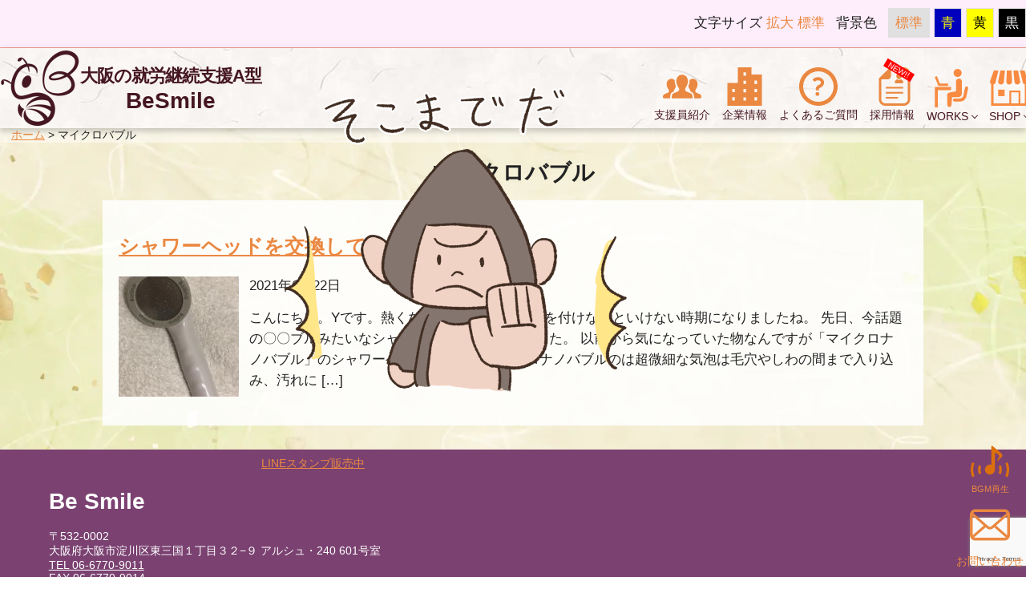

--- FILE ---
content_type: text/html; charset=UTF-8
request_url: https://13-sunplace-osaka.com/tag/%E3%83%9E%E3%82%A4%E3%82%AF%E3%83%AD%E3%83%90%E3%83%96%E3%83%AB/
body_size: 47663
content:
<!DOCTYPE html>
<html lang="ja">

<head>
	<meta charset="UTF-8">
	<meta http-equiv="X-UA-Compatible" content="IE=edge">
	<meta name="viewport" content="width=device-width, initial-scale=1.0">
			<script data-ad-client="ca-pub-7227979045791310" async
			src="https://pagead2.googlesyndication.com/pagead/js/adsbygoogle.js"></script>
		<meta name="keywords"
		content="大阪,就労継続支援A型,大阪府,大阪市,淀川区,大阪 就労継続支援A型,大阪市淀川区,BeSmile,Be Smile,ビースマイル,ビー スマイル,十三駅前,十三駅,十三">
	<meta name="theme-color" content="#e460d2">
	<meta name="format-detection" content="telephone=no">
	<link rel="icon" href="https://13-sunplace-osaka.com/wp/wp-content/themes/BeSmile13ekimae_theme/images/favicon.ico">
	<link rel="apple-touch-icon"
		href="https://13-sunplace-osaka.com/wp/wp-content/uploads/2021/06/25f9af61b5241ed8bc47fdecedda4a0513d87b8e9a1a50b4c45d8c20bf3fac57.png">
	<link rel="stylesheet"
		href="https://13-sunplace-osaka.com/wp/wp-content/themes/BeSmile13ekimae_theme/css/style_master.css?1427364946">
	<link rel="stylesheet" href="https://13-sunplace-osaka.com/wp/wp-content/themes/BeSmile13ekimae_theme/css/color01.css" id="css">
	<script src="https://13-sunplace-osaka.com/wp/wp-content/themes/BeSmile13ekimae_theme/js/usability.js"></script>


<!-- Google tag (gtag.js) -->
<script async src="https://www.googletagmanager.com/gtag/js?id=G-9FYQVPDBFW"></script>
<script>
  window.dataLayer = window.dataLayer || [];
  function gtag(){dataLayer.push(arguments);}
  gtag('js', new Date());

  gtag('config', 'G-9FYQVPDBFW');
</script>


	<script>
		window.dataLayer = window.dataLayer || [];

		function gtag() {
			dataLayer.push(arguments);
		}

		gtag('js', new Date());

		gtag('config', 'G-L5VD11YFK1');
	</script>
	<script type="application/ld+json">
		{
			"@context": "https://schema.org",
			"@type": "LocalBusiness",
			"name": "Be Smile 東中島",
			"description": "大阪から世界へ。就労継続支援A型のBeSmile（ビースマイル）では、あなたの働きたいを形にします。利用者募集。ご見学やご相談などいつでも歓迎します。お気軽にお問い合わせください。",
			"address": "大阪府大阪市淀川区東三国１丁目３２−９ アルシュ・240 601号室",
			"url": "https://13-sunplace-osaka.com/",
			"telephone": "0667709011",
			"openingHours": "Mon-Sut 10:00-17:00",
			"paymentAccepted": [
				"Cach"
			]
		}
	</script>
	<title>マイクロバブル &#8211; 大阪の就労継続支援A型　Be Smile（ビースマイル）東中島</title>
	<meta name='robots' content='max-image-preview:large' />
<link rel='dns-prefetch' href='//static.addtoany.com' />
<link rel='dns-prefetch' href='//www.googletagmanager.com' />
<link rel="alternate" type="application/rss+xml" title="大阪の就労継続支援A型　Be Smile（ビースマイル）東中島 &raquo; マイクロバブル タグのフィード" href="https://13-sunplace-osaka.com/tag/%e3%83%9e%e3%82%a4%e3%82%af%e3%83%ad%e3%83%90%e3%83%96%e3%83%ab/feed/" />
<style id='wp-img-auto-sizes-contain-inline-css' type='text/css'>
img:is([sizes=auto i],[sizes^="auto," i]){contain-intrinsic-size:3000px 1500px}
/*# sourceURL=wp-img-auto-sizes-contain-inline-css */
</style>
<link rel='stylesheet' id='sbi_styles-css' href='https://13-sunplace-osaka.com/wp/wp-content/plugins/instagram-feed/css/sbi-styles.min.css?ver=6.9.1' type='text/css' media='all' />
<style id='wp-emoji-styles-inline-css' type='text/css'>

	img.wp-smiley, img.emoji {
		display: inline !important;
		border: none !important;
		box-shadow: none !important;
		height: 1em !important;
		width: 1em !important;
		margin: 0 0.07em !important;
		vertical-align: -0.1em !important;
		background: none !important;
		padding: 0 !important;
	}
/*# sourceURL=wp-emoji-styles-inline-css */
</style>
<style id='wp-block-library-inline-css' type='text/css'>
:root{--wp-block-synced-color:#7a00df;--wp-block-synced-color--rgb:122,0,223;--wp-bound-block-color:var(--wp-block-synced-color);--wp-editor-canvas-background:#ddd;--wp-admin-theme-color:#007cba;--wp-admin-theme-color--rgb:0,124,186;--wp-admin-theme-color-darker-10:#006ba1;--wp-admin-theme-color-darker-10--rgb:0,107,160.5;--wp-admin-theme-color-darker-20:#005a87;--wp-admin-theme-color-darker-20--rgb:0,90,135;--wp-admin-border-width-focus:2px}@media (min-resolution:192dpi){:root{--wp-admin-border-width-focus:1.5px}}.wp-element-button{cursor:pointer}:root .has-very-light-gray-background-color{background-color:#eee}:root .has-very-dark-gray-background-color{background-color:#313131}:root .has-very-light-gray-color{color:#eee}:root .has-very-dark-gray-color{color:#313131}:root .has-vivid-green-cyan-to-vivid-cyan-blue-gradient-background{background:linear-gradient(135deg,#00d084,#0693e3)}:root .has-purple-crush-gradient-background{background:linear-gradient(135deg,#34e2e4,#4721fb 50%,#ab1dfe)}:root .has-hazy-dawn-gradient-background{background:linear-gradient(135deg,#faaca8,#dad0ec)}:root .has-subdued-olive-gradient-background{background:linear-gradient(135deg,#fafae1,#67a671)}:root .has-atomic-cream-gradient-background{background:linear-gradient(135deg,#fdd79a,#004a59)}:root .has-nightshade-gradient-background{background:linear-gradient(135deg,#330968,#31cdcf)}:root .has-midnight-gradient-background{background:linear-gradient(135deg,#020381,#2874fc)}:root{--wp--preset--font-size--normal:16px;--wp--preset--font-size--huge:42px}.has-regular-font-size{font-size:1em}.has-larger-font-size{font-size:2.625em}.has-normal-font-size{font-size:var(--wp--preset--font-size--normal)}.has-huge-font-size{font-size:var(--wp--preset--font-size--huge)}.has-text-align-center{text-align:center}.has-text-align-left{text-align:left}.has-text-align-right{text-align:right}.has-fit-text{white-space:nowrap!important}#end-resizable-editor-section{display:none}.aligncenter{clear:both}.items-justified-left{justify-content:flex-start}.items-justified-center{justify-content:center}.items-justified-right{justify-content:flex-end}.items-justified-space-between{justify-content:space-between}.screen-reader-text{border:0;clip-path:inset(50%);height:1px;margin:-1px;overflow:hidden;padding:0;position:absolute;width:1px;word-wrap:normal!important}.screen-reader-text:focus{background-color:#ddd;clip-path:none;color:#444;display:block;font-size:1em;height:auto;left:5px;line-height:normal;padding:15px 23px 14px;text-decoration:none;top:5px;width:auto;z-index:100000}html :where(.has-border-color){border-style:solid}html :where([style*=border-top-color]){border-top-style:solid}html :where([style*=border-right-color]){border-right-style:solid}html :where([style*=border-bottom-color]){border-bottom-style:solid}html :where([style*=border-left-color]){border-left-style:solid}html :where([style*=border-width]){border-style:solid}html :where([style*=border-top-width]){border-top-style:solid}html :where([style*=border-right-width]){border-right-style:solid}html :where([style*=border-bottom-width]){border-bottom-style:solid}html :where([style*=border-left-width]){border-left-style:solid}html :where(img[class*=wp-image-]){height:auto;max-width:100%}:where(figure){margin:0 0 1em}html :where(.is-position-sticky){--wp-admin--admin-bar--position-offset:var(--wp-admin--admin-bar--height,0px)}@media screen and (max-width:600px){html :where(.is-position-sticky){--wp-admin--admin-bar--position-offset:0px}}

/*# sourceURL=wp-block-library-inline-css */
</style><style id='wp-block-paragraph-inline-css' type='text/css'>
.is-small-text{font-size:.875em}.is-regular-text{font-size:1em}.is-large-text{font-size:2.25em}.is-larger-text{font-size:3em}.has-drop-cap:not(:focus):first-letter{float:left;font-size:8.4em;font-style:normal;font-weight:100;line-height:.68;margin:.05em .1em 0 0;text-transform:uppercase}body.rtl .has-drop-cap:not(:focus):first-letter{float:none;margin-left:.1em}p.has-drop-cap.has-background{overflow:hidden}:root :where(p.has-background){padding:1.25em 2.375em}:where(p.has-text-color:not(.has-link-color)) a{color:inherit}p.has-text-align-left[style*="writing-mode:vertical-lr"],p.has-text-align-right[style*="writing-mode:vertical-rl"]{rotate:180deg}
/*# sourceURL=https://13-sunplace-osaka.com/wp/wp-includes/blocks/paragraph/style.min.css */
</style>
<style id='global-styles-inline-css' type='text/css'>
:root{--wp--preset--aspect-ratio--square: 1;--wp--preset--aspect-ratio--4-3: 4/3;--wp--preset--aspect-ratio--3-4: 3/4;--wp--preset--aspect-ratio--3-2: 3/2;--wp--preset--aspect-ratio--2-3: 2/3;--wp--preset--aspect-ratio--16-9: 16/9;--wp--preset--aspect-ratio--9-16: 9/16;--wp--preset--color--black: #000000;--wp--preset--color--cyan-bluish-gray: #abb8c3;--wp--preset--color--white: #ffffff;--wp--preset--color--pale-pink: #f78da7;--wp--preset--color--vivid-red: #cf2e2e;--wp--preset--color--luminous-vivid-orange: #ff6900;--wp--preset--color--luminous-vivid-amber: #fcb900;--wp--preset--color--light-green-cyan: #7bdcb5;--wp--preset--color--vivid-green-cyan: #00d084;--wp--preset--color--pale-cyan-blue: #8ed1fc;--wp--preset--color--vivid-cyan-blue: #0693e3;--wp--preset--color--vivid-purple: #9b51e0;--wp--preset--gradient--vivid-cyan-blue-to-vivid-purple: linear-gradient(135deg,rgb(6,147,227) 0%,rgb(155,81,224) 100%);--wp--preset--gradient--light-green-cyan-to-vivid-green-cyan: linear-gradient(135deg,rgb(122,220,180) 0%,rgb(0,208,130) 100%);--wp--preset--gradient--luminous-vivid-amber-to-luminous-vivid-orange: linear-gradient(135deg,rgb(252,185,0) 0%,rgb(255,105,0) 100%);--wp--preset--gradient--luminous-vivid-orange-to-vivid-red: linear-gradient(135deg,rgb(255,105,0) 0%,rgb(207,46,46) 100%);--wp--preset--gradient--very-light-gray-to-cyan-bluish-gray: linear-gradient(135deg,rgb(238,238,238) 0%,rgb(169,184,195) 100%);--wp--preset--gradient--cool-to-warm-spectrum: linear-gradient(135deg,rgb(74,234,220) 0%,rgb(151,120,209) 20%,rgb(207,42,186) 40%,rgb(238,44,130) 60%,rgb(251,105,98) 80%,rgb(254,248,76) 100%);--wp--preset--gradient--blush-light-purple: linear-gradient(135deg,rgb(255,206,236) 0%,rgb(152,150,240) 100%);--wp--preset--gradient--blush-bordeaux: linear-gradient(135deg,rgb(254,205,165) 0%,rgb(254,45,45) 50%,rgb(107,0,62) 100%);--wp--preset--gradient--luminous-dusk: linear-gradient(135deg,rgb(255,203,112) 0%,rgb(199,81,192) 50%,rgb(65,88,208) 100%);--wp--preset--gradient--pale-ocean: linear-gradient(135deg,rgb(255,245,203) 0%,rgb(182,227,212) 50%,rgb(51,167,181) 100%);--wp--preset--gradient--electric-grass: linear-gradient(135deg,rgb(202,248,128) 0%,rgb(113,206,126) 100%);--wp--preset--gradient--midnight: linear-gradient(135deg,rgb(2,3,129) 0%,rgb(40,116,252) 100%);--wp--preset--font-size--small: 13px;--wp--preset--font-size--medium: 20px;--wp--preset--font-size--large: 36px;--wp--preset--font-size--x-large: 42px;--wp--preset--spacing--20: 0.44rem;--wp--preset--spacing--30: 0.67rem;--wp--preset--spacing--40: 1rem;--wp--preset--spacing--50: 1.5rem;--wp--preset--spacing--60: 2.25rem;--wp--preset--spacing--70: 3.38rem;--wp--preset--spacing--80: 5.06rem;--wp--preset--shadow--natural: 6px 6px 9px rgba(0, 0, 0, 0.2);--wp--preset--shadow--deep: 12px 12px 50px rgba(0, 0, 0, 0.4);--wp--preset--shadow--sharp: 6px 6px 0px rgba(0, 0, 0, 0.2);--wp--preset--shadow--outlined: 6px 6px 0px -3px rgb(255, 255, 255), 6px 6px rgb(0, 0, 0);--wp--preset--shadow--crisp: 6px 6px 0px rgb(0, 0, 0);}:where(.is-layout-flex){gap: 0.5em;}:where(.is-layout-grid){gap: 0.5em;}body .is-layout-flex{display: flex;}.is-layout-flex{flex-wrap: wrap;align-items: center;}.is-layout-flex > :is(*, div){margin: 0;}body .is-layout-grid{display: grid;}.is-layout-grid > :is(*, div){margin: 0;}:where(.wp-block-columns.is-layout-flex){gap: 2em;}:where(.wp-block-columns.is-layout-grid){gap: 2em;}:where(.wp-block-post-template.is-layout-flex){gap: 1.25em;}:where(.wp-block-post-template.is-layout-grid){gap: 1.25em;}.has-black-color{color: var(--wp--preset--color--black) !important;}.has-cyan-bluish-gray-color{color: var(--wp--preset--color--cyan-bluish-gray) !important;}.has-white-color{color: var(--wp--preset--color--white) !important;}.has-pale-pink-color{color: var(--wp--preset--color--pale-pink) !important;}.has-vivid-red-color{color: var(--wp--preset--color--vivid-red) !important;}.has-luminous-vivid-orange-color{color: var(--wp--preset--color--luminous-vivid-orange) !important;}.has-luminous-vivid-amber-color{color: var(--wp--preset--color--luminous-vivid-amber) !important;}.has-light-green-cyan-color{color: var(--wp--preset--color--light-green-cyan) !important;}.has-vivid-green-cyan-color{color: var(--wp--preset--color--vivid-green-cyan) !important;}.has-pale-cyan-blue-color{color: var(--wp--preset--color--pale-cyan-blue) !important;}.has-vivid-cyan-blue-color{color: var(--wp--preset--color--vivid-cyan-blue) !important;}.has-vivid-purple-color{color: var(--wp--preset--color--vivid-purple) !important;}.has-black-background-color{background-color: var(--wp--preset--color--black) !important;}.has-cyan-bluish-gray-background-color{background-color: var(--wp--preset--color--cyan-bluish-gray) !important;}.has-white-background-color{background-color: var(--wp--preset--color--white) !important;}.has-pale-pink-background-color{background-color: var(--wp--preset--color--pale-pink) !important;}.has-vivid-red-background-color{background-color: var(--wp--preset--color--vivid-red) !important;}.has-luminous-vivid-orange-background-color{background-color: var(--wp--preset--color--luminous-vivid-orange) !important;}.has-luminous-vivid-amber-background-color{background-color: var(--wp--preset--color--luminous-vivid-amber) !important;}.has-light-green-cyan-background-color{background-color: var(--wp--preset--color--light-green-cyan) !important;}.has-vivid-green-cyan-background-color{background-color: var(--wp--preset--color--vivid-green-cyan) !important;}.has-pale-cyan-blue-background-color{background-color: var(--wp--preset--color--pale-cyan-blue) !important;}.has-vivid-cyan-blue-background-color{background-color: var(--wp--preset--color--vivid-cyan-blue) !important;}.has-vivid-purple-background-color{background-color: var(--wp--preset--color--vivid-purple) !important;}.has-black-border-color{border-color: var(--wp--preset--color--black) !important;}.has-cyan-bluish-gray-border-color{border-color: var(--wp--preset--color--cyan-bluish-gray) !important;}.has-white-border-color{border-color: var(--wp--preset--color--white) !important;}.has-pale-pink-border-color{border-color: var(--wp--preset--color--pale-pink) !important;}.has-vivid-red-border-color{border-color: var(--wp--preset--color--vivid-red) !important;}.has-luminous-vivid-orange-border-color{border-color: var(--wp--preset--color--luminous-vivid-orange) !important;}.has-luminous-vivid-amber-border-color{border-color: var(--wp--preset--color--luminous-vivid-amber) !important;}.has-light-green-cyan-border-color{border-color: var(--wp--preset--color--light-green-cyan) !important;}.has-vivid-green-cyan-border-color{border-color: var(--wp--preset--color--vivid-green-cyan) !important;}.has-pale-cyan-blue-border-color{border-color: var(--wp--preset--color--pale-cyan-blue) !important;}.has-vivid-cyan-blue-border-color{border-color: var(--wp--preset--color--vivid-cyan-blue) !important;}.has-vivid-purple-border-color{border-color: var(--wp--preset--color--vivid-purple) !important;}.has-vivid-cyan-blue-to-vivid-purple-gradient-background{background: var(--wp--preset--gradient--vivid-cyan-blue-to-vivid-purple) !important;}.has-light-green-cyan-to-vivid-green-cyan-gradient-background{background: var(--wp--preset--gradient--light-green-cyan-to-vivid-green-cyan) !important;}.has-luminous-vivid-amber-to-luminous-vivid-orange-gradient-background{background: var(--wp--preset--gradient--luminous-vivid-amber-to-luminous-vivid-orange) !important;}.has-luminous-vivid-orange-to-vivid-red-gradient-background{background: var(--wp--preset--gradient--luminous-vivid-orange-to-vivid-red) !important;}.has-very-light-gray-to-cyan-bluish-gray-gradient-background{background: var(--wp--preset--gradient--very-light-gray-to-cyan-bluish-gray) !important;}.has-cool-to-warm-spectrum-gradient-background{background: var(--wp--preset--gradient--cool-to-warm-spectrum) !important;}.has-blush-light-purple-gradient-background{background: var(--wp--preset--gradient--blush-light-purple) !important;}.has-blush-bordeaux-gradient-background{background: var(--wp--preset--gradient--blush-bordeaux) !important;}.has-luminous-dusk-gradient-background{background: var(--wp--preset--gradient--luminous-dusk) !important;}.has-pale-ocean-gradient-background{background: var(--wp--preset--gradient--pale-ocean) !important;}.has-electric-grass-gradient-background{background: var(--wp--preset--gradient--electric-grass) !important;}.has-midnight-gradient-background{background: var(--wp--preset--gradient--midnight) !important;}.has-small-font-size{font-size: var(--wp--preset--font-size--small) !important;}.has-medium-font-size{font-size: var(--wp--preset--font-size--medium) !important;}.has-large-font-size{font-size: var(--wp--preset--font-size--large) !important;}.has-x-large-font-size{font-size: var(--wp--preset--font-size--x-large) !important;}
/*# sourceURL=global-styles-inline-css */
</style>

<style id='classic-theme-styles-inline-css' type='text/css'>
/*! This file is auto-generated */
.wp-block-button__link{color:#fff;background-color:#32373c;border-radius:9999px;box-shadow:none;text-decoration:none;padding:calc(.667em + 2px) calc(1.333em + 2px);font-size:1.125em}.wp-block-file__button{background:#32373c;color:#fff;text-decoration:none}
/*# sourceURL=/wp-includes/css/classic-themes.min.css */
</style>
<link rel='stylesheet' id='contact-form-7-css' href='https://13-sunplace-osaka.com/wp/wp-content/plugins/contact-form-7/includes/css/styles.css?ver=6.1.1' type='text/css' media='all' />
<link rel='stylesheet' id='slb_core-css' href='https://13-sunplace-osaka.com/wp/wp-content/plugins/simple-lightbox/client/css/app.css?ver=2.9.4' type='text/css' media='all' />
<link rel='stylesheet' id='addtoany-css' href='https://13-sunplace-osaka.com/wp/wp-content/plugins/add-to-any/addtoany.min.css?ver=1.16' type='text/css' media='all' />
<link rel="https://api.w.org/" href="https://13-sunplace-osaka.com/wp-json/" /><link rel="alternate" title="JSON" type="application/json" href="https://13-sunplace-osaka.com/wp-json/wp/v2/tags/31" /><link rel="EditURI" type="application/rsd+xml" title="RSD" href="https://13-sunplace-osaka.com/wp/xmlrpc.php?rsd" />
<meta name="generator" content="WordPress 6.9" />
<!-- start Simple Custom CSS and JS -->
<style type="text/css">

h3.check{
  font-size: 24px; 
}

h3.check:before{
  content: "";
  display: inline-block;
  width: 18px; height: 18px;
  background-image: url("[https://www.13-sunplace-osaka.com/wp/wp-content/uploads/2024/03/BASM.png]");
  background-size: 18px;
  background-repeat:no-repeat;
  vertical-align: middle;
  padding-right: 6px;
}

</style>
<!-- end Simple Custom CSS and JS -->
<meta name="generator" content="Site Kit by Google 1.170.0" />        <noscript>
            <style>
                #the-preloader-element { display: none !important; }
            </style>
        </noscript>
        </head>
<style>
	header {
		.line_stamp {
			position: fixed;
			top: 150px;
			width: 150px;
			height: 150px;

			p {
				text-align: center;
				padding: 0;
				margin: 0;
			}

			img {
				width: 100%;
				height: 100%;
				object-fit: cover;
			}
		}
	}
</style>

<body id="body" class="archive tag tag-31 wp-theme-BeSmile13ekimae_theme">
	<header>
		<h1>
			<a class="flex" href="https://13-sunplace-osaka.com/">
				<img src="https://13-sunplace-osaka.com/wp/wp-content/uploads/2021/06/besmile_logo_200-min.png"
					alt="BeSmile（ビースマイル）ロゴ" loading="lazy" width="100" height="100">
			</a>
			<a class="flex" href="https://13-sunplace-osaka.com/"><span
					class="osaka_agata">大阪の就労継続支援A型</span>BeSmile</a>

		</h1>
		<div class="line_stamp">
			<img src="https://13-sunplace-osaka.com/wp/wp-content/themes/BeSmile13ekimae_theme/images/gori.webp" alt="ゴリラ">
			<p><a href="https://store.line.me/stickershop/author/2739516/ja" target="_blank">LINEスタンプ販売中</a></p>
		</div>
		<nav class="Hamburger__Menu" id="Hamburger__Menu">
			<input type="checkbox" id="menu-btn-check">
			<label for="menu-btn-check" class="Hamburger__Menu--btn"><span></span></label>
			<div class="Hamburger__Menu__Content">
				<ul>

					<!--<li><a href="#">ご挨拶</a></li>-->
					<li><a href="https://13-sunplace-osaka.com/instructors/">支援員紹介</a></li>
					<li><a href="https://13-sunplace-osaka.com/company/">企業情報</a></li>
					<li><a href="https://13-sunplace-osaka.com/faq/">よくあるご質問</a></li>
					<li><a href="https://13-sunplace-osaka.com/recruit/">採用情報<span
								style="position: absolute; top: 12px; right: 0;transform: rotate(31deg);display: block;pointer-events: none;background-color: red;color: white;padding: 0 5px;font-size: 10px;">NEW!!</span></a>
					</li>

					<li class="menu__single">
						<a href="#" class="init_bottom">WORKS</a>
						<ul class="menu__second_level">
							<li><a href="https://13-sunplace-osaka.com/banner/">バナー制作サンプル集</a></li>
							<li><a href="https://13-sunplace-osaka.com/portfolio/">イラストチームポートフォリオ</a></li>
							<li><a href="https://13-sunplace-osaka.com/web_portfolio/">WEBチームポートフォリオ</a></li>
							<!-- <li><a href="https://creaticveteambesm.myportfolio.com/">BSMA!ポートフォリオ</a></li> -->
							<li><a href="https://13-sunplace-osaka.com/jobrequest/">お仕事のご依頼はこちら</a></li>

						</ul>
					</li>
					<li class="menu__single">
						<a href="#" class="init_bottom">SHOP</a>
						<ul class="menu__second_level">
							<li><a href="https://bsma.base.shop/ " target="_blank">BSMA!CREATORS SHOP</a></li>
							<li><a href="https://suzuri.jp/BeSmile " target="_blank">Be Smile SUZURI</a></li>
							<li><a href="https://www.ac-illust.com/main/profile.php?id=23232565&area=1"
									target="_blank">ACイラスト</a></li>
							<li><a href="https://bsma-game.booth.pm/" target="_blank">BOOTH</a></li>
							<li><a href="https://store.line.me/stickershop/author/2739516/ja" target="_blank">LINE
									スタンプ</a></li>
							<li><a href="https://jp.mercari.com/user/profile/375809321" target="_blank">メルカリ</a>
							</li>
						</ul>
					</li>
					<li class="only_mobile"><a href="https://sunplace-osaka.com/">一般社団法人サンプレイス</a></li>
					<li class="only_mobile"><a
							href="https://13-sunplace-osaka.com/pdf/cooperation.pdf">令和３年度地域連携報告</a>
					</li>
					<li class="only_mobile"><a href="https://13-sunplace-osaka.com/pdf/score.pdf">令和３年度スコア表</a>
					</li>
					<li class="only_mobile"><a href="https://13-sunplace-osaka.com/jobrequest/">お仕事のご依頼はこちら</a>
					</li>
					<li class="only_mobile"><a href="https://13-sunplace-osaka.com/column/">大阪就労支援A型コラム</a>
					</li>
					<!--                 <li class="only_mobile"><a href="https://13-sunplace-osaka.2bee.jp/">タロットカード占い</a></li> -->
					<!-- <li><a href="https://13-sunplace-osaka.com/banner/">バナー制作サンプル集</a></li>
				<li><a href="https://13-sunplace-osaka.com/portfolio/">イラストチームポートフォリオ</a></li>
				<li><a href="https://13-sunplace-osaka.com/web_portfolio/">WEBチームポートフォリオ</a></li>
				<li><a href="https://bsma.base.shop/">BSMA! CREATORS SHOP</a></li> -->
					<li class="only_mobile" id="contact_li">
													<a href="https://13-sunplace-osaka.com/#contact">お問い合わせ</a>
											</li>
					<li class="only_mobile"><a href="https://13-sunplace-osaka.com/agreement/">利用規約</a></li>
				</ul>
			</div>
		</nav>
	</header>
			<nav class="breadcrumbs" typeof="BreadcrumbList" vocab="https://schema.org/">
			<!-- Breadcrumb NavXT 7.4.1 -->
<span property="itemListElement" typeof="ListItem"><a property="item" typeof="WebPage" title="Go to 大阪の就労継続支援A型　Be Smile（ビースマイル）東中島." href="https://13-sunplace-osaka.com" class="home" ><span property="name">ホーム</span></a><meta property="position" content="1"></span> &gt; <span property="itemListElement" typeof="ListItem"><span property="name" class="archive taxonomy post_tag current-item">マイクロバブル</span><meta property="url" content="https://13-sunplace-osaka.com/tag/%e3%83%9e%e3%82%a4%e3%82%af%e3%83%ad%e3%83%90%e3%83%96%e3%83%ab/"><meta property="position" content="2"></span>		</nav>
	<h1>マイクロバブル</h1>
<main id="archive_main">
    
    <article id="post-1688" class="post-1688 post type-post status-publish format-standard has-post-thumbnail hentry category-uncategorized tag-30 tag-29 tag-31 tag-32">
        <h2><a href="https://13-sunplace-osaka.com/%e3%82%b7%e3%83%a3%e3%83%af%e3%83%bc%e3%83%98%e3%83%83%e3%83%89%e3%82%92%e4%ba%a4%e6%8f%9b%e3%81%97%e3%81%a6%e3%81%bf%e3%81%9f/">シャワーヘッドを交換してみた</a></h2>
        <time datetime="2021-06-22">2021年6月22日</time>
	    		    <img width="150" height="150" src="https://13-sunplace-osaka.com/wp/wp-content/uploads/2021/06/syaw01-1-150x150.jpg" class="attachment-thumbnail size-thumbnail wp-post-image" alt="" decoding="async" />	            <p>こんにちは。Yです。熱くなってきて熱中症に気を付けないといけない時期になりましたね。 先日、今話題の〇〇ブルみたいなシャワーヘッドを購入しました。 以前から気になっていた物なんですが「マイクロナノバブル」のシャワーヘッドです。 「マイクロナノバブルのは超微細な気泡は毛穴やしわの間まで入り込み、汚れに [&hellip;]</p>
    </article>
    <hr>
    	</main>
<footer>
	<div class="Footer__Inner">
		<div>
			<h1><a href="https://13-sunplace-osaka.com/">Be Smile</a></h1>
			<section class="Footer__Inner__Corporation">
				<p>〒532-0002<br>
					大阪府大阪市淀川区東三国１丁目３２−９ アルシュ・240 601号室<br>
					<a href="tel:0667709011">TEL 06-6770-9011</a><br>
					FAX 06-6770-9014
				</p>
				<iframe
					src="https://www.google.com/maps/embed?pb=!1m18!1m12!1m3!1d3278.578205968511!2d135.49641207619985!3d34.741024881047395!2m3!1f0!2f0!3f0!3m2!1i1024!2i768!4f13.1!3m3!1m2!1s0x6000e445d5eec5ff%3A0x5b61c1f2f6a4e42!2z44CSNTMyLTAwMDIg5aSn6Ziq5bqc5aSn6Ziq5biC5reA5bed5Yy65p2x5LiJ5Zu977yR5LiB55uu77yT77yS4oiS77yZIOOCouODq-OCt-ODpeODuzI0MA!5e0!3m2!1sja!2sjp!4v1753841059947!5m2!1sja!2sjp"
					width="350" height="400" style="border:0;" allowfullscreen="" loading="lazy"
					referrerpolicy="no-referrer-when-downgrade"></iframe>
				<!-- <a href="https://maps.app.goo.gl/FtkRBZwmVLi3qKsF8" target="_blank"><img src="https://13-sunplace-osaka.com/wp/wp-content/uploads/2022/03/BeSmile_-01.jpg" alt="地図" loading="lazy"></a> -->
			</section>
		</div>

		<div class="Footer__Inner__Links">
			<ul>
				<li><a href="https://13-sunplace-osaka.com/">ホーム</a></li>
				<li><a href="https://13-sunplace-osaka.com/instructors/">支援員紹介</a></li>
				<li><a href="https://13-sunplace-osaka.com/company/">企業情報</a></li>
				<li><a href="https://13-sunplace-osaka.com/recruit/">採用情報</a></li>
				<li><a href="https://13-sunplace-osaka.com/faq/">よくあるご質問</a></li>
				<li>
											<a href="https://13-sunplace-osaka.com/#contact">お問い合わせ</a>
									</li>
				<li><a href="https://13-sunplace-osaka.com/banner/">バナー制作サンプル集</a></li>
				<li><a href="https://13-sunplace-osaka.com/portfolio/">イラストチームポートフォリオ</a></li>
				<li><a href="https://13-sunplace-osaka.com/web_portfolio/">WEBチームポートフォリオ</a></li>
				<li><a href="https://bsma.base.shop/">BSMA! CREATORS SHOP</a></li>
				<li><a href="https://13-sunplace-osaka.com/jobrequest/">お仕事のご依頼はこちら</a></li>
				<li><a href="https://13-sunplace-osaka.com/column/">大阪就労支援A型コラム</a></li>
				<li><a href="https://13-sunplace-osaka.com//wp/wp-content/uploads/2024/05/令和6年度地域連携活動.pdf"
						target="_blank">令和６年度地域連携報告</a></li>
				<li><a href="https://13-sunplace-osaka.com//wp/wp-content/uploads/2024/05/令和6年度スコア表.pdf"
						target="_blank">令和６年度スコア表</a></li>
				<li><a href="https://13-sunplace-osaka.com/agreement/">利用規約</a></li>
			</ul>
		</div>
	</div>
	<div class="addtoany_share_save_container addtoany_content addtoany_content_bottom">
		<div class="a2a_kit a2a_kit_size_32 addtoany_list" data-a2a-url="https://13-sunplace-osaka.com/"
			data-a2a-title="大阪の就労継続支援A型 BeSmile" style="line-height: 32px;"><a class="a2a_button_twitter"
				href="/#twitter" title="Twitter" rel="nofollow noopener" target="_blank"><span
					class="a2a_svg a2a_s__default a2a_s_twitter" style="background-color: rgb(85, 172, 238);"><svg
						focusable="false" aria-hidden="true" xmlns="http://www.w3.org/2000/svg" viewBox="0 0 32 32">
						<path fill="#FFF"
							d="M28 8.557a9.913 9.913 0 0 1-2.828.775 4.93 4.93 0 0 0 2.166-2.725 9.738 9.738 0 0 1-3.13 1.194 4.92 4.92 0 0 0-3.593-1.55 4.924 4.924 0 0 0-4.794 6.049c-4.09-.21-7.72-2.17-10.15-5.15a4.942 4.942 0 0 0-.665 2.477c0 1.71.87 3.214 2.19 4.1a4.968 4.968 0 0 1-2.23-.616v.06c0 2.39 1.7 4.38 3.952 4.83-.414.115-.85.174-1.297.174-.318 0-.626-.03-.928-.086a4.935 4.935 0 0 0 4.6 3.42 9.893 9.893 0 0 1-6.114 2.107c-.398 0-.79-.023-1.175-.068a13.953 13.953 0 0 0 7.55 2.213c9.056 0 14.01-7.507 14.01-14.013 0-.213-.005-.426-.015-.637.96-.695 1.795-1.56 2.455-2.55z">
						</path>
					</svg></span><span class="a2a_label">Twitter</span></a><a class="a2a_button_email" href="/#email"
				title="Email" rel="nofollow noopener" target="_blank"><span class="a2a_svg a2a_s__default a2a_s_email"
					style="background-color: rgb(1, 102, 255);"><svg focusable="false" aria-hidden="true"
						xmlns="http://www.w3.org/2000/svg" viewBox="0 0 32 32">
						<path fill="#FFF"
							d="M26 21.25v-9s-9.1 6.35-9.984 6.68C15.144 18.616 6 12.25 6 12.25v9c0 1.25.266 1.5 1.5 1.5h17c1.266 0 1.5-.22 1.5-1.5zm-.015-10.765c0-.91-.265-1.235-1.485-1.235h-17c-1.255 0-1.5.39-1.5 1.3l.015.14s9.035 6.22 10 6.56c1.02-.395 9.985-6.7 9.985-6.7l-.015-.065z">
						</path>
					</svg></span><span class="a2a_label">Email</span></a><a class="a2a_button_line" href="/#line"
				title="Line" rel="nofollow noopener" target="_blank"><span class="a2a_svg a2a_s__default a2a_s_line"
					style="background-color: rgb(0, 195, 0);"><svg focusable="false" aria-hidden="true"
						xmlns="http://www.w3.org/2000/svg" viewBox="0 0 32 32">
						<path fill="#FFF"
							d="M28 14.304c0-5.37-5.384-9.738-12-9.738S4 8.936 4 14.304c0 4.814 4.27 8.846 10.035 9.608.39.084.923.258 1.058.592.122.303.08.778.04 1.084l-.172 1.028c-.05.303-.24 1.187 1.04.647s6.91-4.07 9.43-6.968c1.74-1.905 2.57-3.842 2.57-5.99zM11.302 17.5H8.918a.631.631 0 0 1-.63-.63V12.1a.63.63 0 0 1 1.26.002v4.14h1.754c.35 0 .63.28.63.628a.63.63 0 0 1-.63.63zm2.467-.63a.631.631 0 0 1-.63.628.629.629 0 0 1-.63-.63V12.1a.63.63 0 1 1 1.26 0v4.77zm5.74 0a.632.632 0 0 1-1.137.378l-2.443-3.33v2.95a.631.631 0 0 1-1.26 0V12.1a.634.634 0 0 1 .63-.63.63.63 0 0 1 .504.252l2.444 3.328V12.1a.63.63 0 0 1 1.26 0v4.77zm3.853-3.014a.63.63 0 1 1 0 1.258H21.61v1.126h1.755a.63.63 0 1 1 0 1.258H20.98a.63.63 0 0 1-.628-.63V12.1a.63.63 0 0 1 .63-.628h2.384a.63.63 0 0 1 0 1.258h-1.754v1.126h1.754z">
						</path>
					</svg></span><span class="a2a_label">Line</span></a><a class="a2a_button_pinterest"
				href="/#pinterest" title="Pinterest" rel="nofollow noopener" target="_blank"><span
					class="a2a_svg a2a_s__default a2a_s_pinterest" style="background-color: rgb(189, 8, 28);"><svg
						focusable="false" aria-hidden="true" xmlns="http://www.w3.org/2000/svg" viewBox="0 0 32 32">
						<path fill="#FFF"
							d="M16.539 4.5c-6.277 0-9.442 4.5-9.442 8.253 0 2.272.86 4.293 2.705 5.046.303.125.574.005.662-.33.061-.231.205-.816.27-1.06.088-.331.053-.447-.191-.736-.532-.627-.873-1.439-.873-2.591 0-3.338 2.498-6.327 6.505-6.327 3.548 0 5.497 2.168 5.497 5.062 0 3.81-1.686 7.025-4.188 7.025-1.382 0-2.416-1.142-2.085-2.545.397-1.674 1.166-3.48 1.166-4.689 0-1.081-.581-1.983-1.782-1.983-1.413 0-2.548 1.462-2.548 3.419 0 1.247.421 2.091.421 2.091l-1.699 7.199c-.505 2.137-.076 4.755-.039 5.019.021.158.223.196.314.077.13-.17 1.813-2.247 2.384-4.324.162-.587.929-3.631.929-3.631.46.876 1.801 1.646 3.227 1.646 4.247 0 7.128-3.871 7.128-9.053.003-3.918-3.317-7.568-8.361-7.568z">
						</path>
					</svg></span><span class="a2a_label">Pinterest</span></a><a class="a2a_button_hatena"
				href="/#hatena" title="Hatena" rel="nofollow noopener" target="_blank"><span
					class="a2a_svg a2a_s__default a2a_s_hatena" style="background-color: rgb(0, 166, 219);"><svg
						focusable="false" aria-hidden="true" xmlns="http://www.w3.org/2000/svg" viewBox="0 0 32 32">
						<g fill="#FFF">
							<path
								d="M6.96 8.33h7.328c1.247 0 2.206.366 2.875 1.098.666.733 1.002 1.64 1.002 2.72 0 .91-.24 1.688-.715 2.336-.318.433-.784.773-1.396 1.023.928.266 1.614.72 2.05 1.367.44.645.66 1.457.66 2.432 0 .795-.157 1.512-.468 2.146-.314.635-.74 1.14-1.28 1.508-.337.23-.842.396-1.52.502-.9.14-1.498.21-1.79.21H6.958V8.328zm3.877 6.017h1.74c.623 0 1.058-.13 1.302-.382.24-.255.362-.623.362-1.104 0-.44-.123-.79-.366-1.043-.245-.25-.67-.377-1.276-.377h-1.766v2.91zm0 6.027h2.038c.69 0 1.176-.145 1.458-.434.282-.29.425-.68.425-1.168 0-.453-.142-.818-.42-1.092-.28-.277-.77-.414-1.47-.414h-2.03v3.108zM21.213 8.52h3.584v9.58h-3.584z">
							</path>
							<circle cx="23.005" cy="21.635" r="2.036"></circle>
						</g>
					</svg></span><span class="a2a_label">Hatena</span></a></div>
	</div>
	<a href="https://www.wam.go.jp/content/wamnet/pcpub/top/" style="display:block;text-align: center;"><img
			src="https://13-sunplace-osaka.com/wp/wp-content/uploads/2023/05/wamnetlog_sp.png"
			style="max-width:200px;height:auto;"></a>
	<p id="copyright"><a
			href="https://13-sunplace-osaka.com/agreement/">利用規約</a><br>&copy;2026 <a
			href="https://13-sunplace-osaka.com/">Be Smile（ビースマイル）</a></p>
</footer>
<!--/footer-->

<!--toppageへのボタン-->
<div id="page_top" style="text-align: center">
	<div onclick="jQuery('html,body').animate({ scrollTop: 0 }); return false;"><img
			src="https://13-sunplace-osaka.com/wp/wp-content/uploads/2021/08/yajirusi.svg" width="50px" height="50px"
			alt=""></div>
</div>
<!--/toppageへのボタン-->
			<a href="https://13-sunplace-osaka.com/#contact" id="to_contact">お問い合わせ</a>
	<!--jquery-->
<!--<script src="https://ajax.googleapis.com/ajax/libs/jquery/3.5.1/jquery.min.js"></script>-->
<!--/jquery-->
<audio id="bgm1" preload loop>
	<source src="https://13-sunplace-osaka.com/wp/wp-content/uploads/2021/07/bgm.mp3" type="audio/mp3">
</audio>
<button id="btn-play" type="button">
	<figure>
		<img src="https://13-sunplace-osaka.com/wp/wp-content/uploads/2021/08/mugic.svg" width="50" height="50"
			alt="play" loading="lazy">
		<figcaption>BGM再生</figcaption>
	</figure>
</button>
<script>
	const bgm1 = document.querySelector("#bgm1");       // <audio>
	const btn = document.querySelector("#btn-play");   // <button>

	btn.addEventListener("click", () => {
		// pausedがtrue=>停止, false=>再生中
		if (!bgm1.paused) {
			btn.innerHTML = '<figure><img src="https://13-sunplace-osaka.com/wp/wp-content/uploads/2021/08/mugic.svg" width="100" height="100" alt="play" loading="lazy"><figcaption>BGM再生</figcaption></figure>';  // 「再生ボタン」に切り替え
			bgm1.pause();
		}
		else {
			btn.innerHTML = '<figure><img src="https://13-sunplace-osaka.com/wp/wp-content/uploads/2021/08/stop.svg" width="100" height="100" alt="play" loading="lazy"><figcaption>BGM停止</figcaption></figure>';  // 「一時停止ボタン」に切り替え
			bgm1.play();
		}
	});

	/**
	 * [event] 再生終了時に実行
	 */
	bgm1.addEventListener("ended", () => {
		bgm1.currentTime = 0;  // 再生位置を先頭に移動(こいつはなくても大丈夫です)
		btn.innerHTML = '<figure><img src="https://13-sunplace-osaka.com/wp/wp-content/uploads/2021/07/play-solid.svg" width="100" height="100" alt="play" loading="lazy"><figcaption>BGM再生</figcaption></figure>';  // 「再生ボタン」に変更
	});
</script>
<aside class="usability">
	<ul>
		<li>
			<span>文字サイズ</span>
			<a href="javascript:textSizeUp();" id="fontZoom">拡大</a>
			<a href="javascript:textSizeReset();" id="fontNormal">標準</a>
		</li>
		<li><!-- テスト -->
			<span>背景色</span>
		</li>
		<li>
			<a href="javascript:changeCSS('color01.css');"
				style="border:1px solid #e0e0e0;background-color: #e0e0e0;padding:8px">標準</a>
			<a href="javascript:changeCSS('color02.css');"
				style="border:1px solid #e0e0e0;background-color: #e0e0e0;padding:8px;background:#0000bc!important;color: #ffff00!important;">青</a>
			<a href="javascript:changeCSS('color03.css');"
				style="border:1px solid #e0e0e0;background-color: #e0e0e0;padding:8px;background:#ffff00!important;;color: #000!important;">黄</a>
			<a href="javascript:changeCSS('color04.css');"
				style="border:1px solid #e0e0e0;background-color: #e0e0e0;padding:8px;background:#000!important;;color: #fff!important;">黒</a>
		</li>
	</ul>
</aside>
<!--<script type='text/javascript' src='https://13-sunplace-osaka.com/wp/wp-includes/js/jquery/jquery.min.js?ver=3.5.1' id='jquery-core-js'></script>-->
<script type="speculationrules">
{"prefetch":[{"source":"document","where":{"and":[{"href_matches":"/*"},{"not":{"href_matches":["/wp/wp-*.php","/wp/wp-admin/*","/wp/wp-content/uploads/*","/wp/wp-content/*","/wp/wp-content/plugins/*","/wp/wp-content/themes/BeSmile13ekimae_theme/*","/*\\?(.+)"]}},{"not":{"selector_matches":"a[rel~=\"nofollow\"]"}},{"not":{"selector_matches":".no-prefetch, .no-prefetch a"}}]},"eagerness":"conservative"}]}
</script>
<!-- Instagram Feed JS -->
<script type="text/javascript">
var sbiajaxurl = "https://13-sunplace-osaka.com/wp/wp-admin/admin-ajax.php";
</script>
<script type="text/javascript" id="addtoany-core-js-before">
/* <![CDATA[ */
window.a2a_config=window.a2a_config||{};a2a_config.callbacks=[];a2a_config.overlays=[];a2a_config.templates={};a2a_localize = {
	Share: "共有",
	Save: "ブックマーク",
	Subscribe: "購読",
	Email: "メール",
	Bookmark: "ブックマーク",
	ShowAll: "すべて表示する",
	ShowLess: "小さく表示する",
	FindServices: "サービスを探す",
	FindAnyServiceToAddTo: "追加するサービスを今すぐ探す",
	PoweredBy: "Powered by",
	ShareViaEmail: "メールでシェアする",
	SubscribeViaEmail: "メールで購読する",
	BookmarkInYourBrowser: "ブラウザにブックマーク",
	BookmarkInstructions: "このページをブックマークするには、 Ctrl+D または \u2318+D を押下。",
	AddToYourFavorites: "お気に入りに追加",
	SendFromWebOrProgram: "任意のメールアドレスまたはメールプログラムから送信",
	EmailProgram: "メールプログラム",
	More: "詳細&#8230;",
	ThanksForSharing: "共有ありがとうございます !",
	ThanksForFollowing: "フォローありがとうございます !"
};


//# sourceURL=addtoany-core-js-before
/* ]]> */
</script>
<script type="text/javascript" defer src="https://static.addtoany.com/menu/page.js" id="addtoany-core-js"></script>
<script type="text/javascript" src="https://13-sunplace-osaka.com/wp/wp-includes/js/jquery/jquery.min.js?ver=3.7.1" id="jquery-core-js"></script>
<script type="text/javascript" src="https://13-sunplace-osaka.com/wp/wp-includes/js/jquery/jquery-migrate.min.js?ver=3.4.1" id="jquery-migrate-js"></script>
<script type="text/javascript" defer src="https://13-sunplace-osaka.com/wp/wp-content/plugins/add-to-any/addtoany.min.js?ver=1.1" id="addtoany-jquery-js"></script>
<script type="text/javascript" src="https://13-sunplace-osaka.com/wp/wp-includes/js/dist/hooks.min.js?ver=dd5603f07f9220ed27f1" id="wp-hooks-js"></script>
<script type="text/javascript" src="https://13-sunplace-osaka.com/wp/wp-includes/js/dist/i18n.min.js?ver=c26c3dc7bed366793375" id="wp-i18n-js"></script>
<script type="text/javascript" id="wp-i18n-js-after">
/* <![CDATA[ */
wp.i18n.setLocaleData( { 'text direction\u0004ltr': [ 'ltr' ] } );
//# sourceURL=wp-i18n-js-after
/* ]]> */
</script>
<script type="text/javascript" src="https://13-sunplace-osaka.com/wp/wp-content/plugins/contact-form-7/includes/swv/js/index.js?ver=6.1.1" id="swv-js"></script>
<script type="text/javascript" id="contact-form-7-js-translations">
/* <![CDATA[ */
( function( domain, translations ) {
	var localeData = translations.locale_data[ domain ] || translations.locale_data.messages;
	localeData[""].domain = domain;
	wp.i18n.setLocaleData( localeData, domain );
} )( "contact-form-7", {"translation-revision-date":"2025-08-05 08:50:03+0000","generator":"GlotPress\/4.0.1","domain":"messages","locale_data":{"messages":{"":{"domain":"messages","plural-forms":"nplurals=1; plural=0;","lang":"ja_JP"},"This contact form is placed in the wrong place.":["\u3053\u306e\u30b3\u30f3\u30bf\u30af\u30c8\u30d5\u30a9\u30fc\u30e0\u306f\u9593\u9055\u3063\u305f\u4f4d\u7f6e\u306b\u7f6e\u304b\u308c\u3066\u3044\u307e\u3059\u3002"],"Error:":["\u30a8\u30e9\u30fc:"]}},"comment":{"reference":"includes\/js\/index.js"}} );
//# sourceURL=contact-form-7-js-translations
/* ]]> */
</script>
<script type="text/javascript" id="contact-form-7-js-before">
/* <![CDATA[ */
var wpcf7 = {
    "api": {
        "root": "https:\/\/13-sunplace-osaka.com\/wp-json\/",
        "namespace": "contact-form-7\/v1"
    }
};
//# sourceURL=contact-form-7-js-before
/* ]]> */
</script>
<script type="text/javascript" src="https://13-sunplace-osaka.com/wp/wp-content/plugins/contact-form-7/includes/js/index.js?ver=6.1.1" id="contact-form-7-js"></script>
<script type="text/javascript" src="https://13-sunplace-osaka.com/wp/wp-content/themes/BeSmile13ekimae_theme/lazy-load-twitter.js?ver=1" id="lazy-load-twitter-js"></script>
<script type="text/javascript" src="https://www.google.com/recaptcha/api.js?render=6Lc1XVkpAAAAAKad1K_1j4XNJPN6dscGtZPlKz-B&amp;ver=3.0" id="google-recaptcha-js"></script>
<script type="text/javascript" src="https://13-sunplace-osaka.com/wp/wp-includes/js/dist/vendor/wp-polyfill.min.js?ver=3.15.0" id="wp-polyfill-js"></script>
<script type="text/javascript" id="wpcf7-recaptcha-js-before">
/* <![CDATA[ */
var wpcf7_recaptcha = {
    "sitekey": "6Lc1XVkpAAAAAKad1K_1j4XNJPN6dscGtZPlKz-B",
    "actions": {
        "homepage": "homepage",
        "contactform": "contactform"
    }
};
//# sourceURL=wpcf7-recaptcha-js-before
/* ]]> */
</script>
<script type="text/javascript" src="https://13-sunplace-osaka.com/wp/wp-content/plugins/contact-form-7/modules/recaptcha/index.js?ver=6.1.1" id="wpcf7-recaptcha-js"></script>

<!-- Site Kit によって追加された Google タグ（gtag.js）スニペット -->
<!-- Google アナリティクス スニペット (Site Kit が追加) -->
<script type="text/javascript" src="https://www.googletagmanager.com/gtag/js?id=GT-WK25SPQ" id="google_gtagjs-js" async></script>
<script type="text/javascript" id="google_gtagjs-js-after">
/* <![CDATA[ */
window.dataLayer = window.dataLayer || [];function gtag(){dataLayer.push(arguments);}
gtag("set","linker",{"domains":["13-sunplace-osaka.com"]});
gtag("js", new Date());
gtag("set", "developer_id.dZTNiMT", true);
gtag("config", "GT-WK25SPQ");
//# sourceURL=google_gtagjs-js-after
/* ]]> */
</script>
<script id="wp-emoji-settings" type="application/json">
{"baseUrl":"https://s.w.org/images/core/emoji/17.0.2/72x72/","ext":".png","svgUrl":"https://s.w.org/images/core/emoji/17.0.2/svg/","svgExt":".svg","source":{"concatemoji":"https://13-sunplace-osaka.com/wp/wp-includes/js/wp-emoji-release.min.js?ver=6.9"}}
</script>
<script type="module">
/* <![CDATA[ */
/*! This file is auto-generated */
const a=JSON.parse(document.getElementById("wp-emoji-settings").textContent),o=(window._wpemojiSettings=a,"wpEmojiSettingsSupports"),s=["flag","emoji"];function i(e){try{var t={supportTests:e,timestamp:(new Date).valueOf()};sessionStorage.setItem(o,JSON.stringify(t))}catch(e){}}function c(e,t,n){e.clearRect(0,0,e.canvas.width,e.canvas.height),e.fillText(t,0,0);t=new Uint32Array(e.getImageData(0,0,e.canvas.width,e.canvas.height).data);e.clearRect(0,0,e.canvas.width,e.canvas.height),e.fillText(n,0,0);const a=new Uint32Array(e.getImageData(0,0,e.canvas.width,e.canvas.height).data);return t.every((e,t)=>e===a[t])}function p(e,t){e.clearRect(0,0,e.canvas.width,e.canvas.height),e.fillText(t,0,0);var n=e.getImageData(16,16,1,1);for(let e=0;e<n.data.length;e++)if(0!==n.data[e])return!1;return!0}function u(e,t,n,a){switch(t){case"flag":return n(e,"\ud83c\udff3\ufe0f\u200d\u26a7\ufe0f","\ud83c\udff3\ufe0f\u200b\u26a7\ufe0f")?!1:!n(e,"\ud83c\udde8\ud83c\uddf6","\ud83c\udde8\u200b\ud83c\uddf6")&&!n(e,"\ud83c\udff4\udb40\udc67\udb40\udc62\udb40\udc65\udb40\udc6e\udb40\udc67\udb40\udc7f","\ud83c\udff4\u200b\udb40\udc67\u200b\udb40\udc62\u200b\udb40\udc65\u200b\udb40\udc6e\u200b\udb40\udc67\u200b\udb40\udc7f");case"emoji":return!a(e,"\ud83e\u1fac8")}return!1}function f(e,t,n,a){let r;const o=(r="undefined"!=typeof WorkerGlobalScope&&self instanceof WorkerGlobalScope?new OffscreenCanvas(300,150):document.createElement("canvas")).getContext("2d",{willReadFrequently:!0}),s=(o.textBaseline="top",o.font="600 32px Arial",{});return e.forEach(e=>{s[e]=t(o,e,n,a)}),s}function r(e){var t=document.createElement("script");t.src=e,t.defer=!0,document.head.appendChild(t)}a.supports={everything:!0,everythingExceptFlag:!0},new Promise(t=>{let n=function(){try{var e=JSON.parse(sessionStorage.getItem(o));if("object"==typeof e&&"number"==typeof e.timestamp&&(new Date).valueOf()<e.timestamp+604800&&"object"==typeof e.supportTests)return e.supportTests}catch(e){}return null}();if(!n){if("undefined"!=typeof Worker&&"undefined"!=typeof OffscreenCanvas&&"undefined"!=typeof URL&&URL.createObjectURL&&"undefined"!=typeof Blob)try{var e="postMessage("+f.toString()+"("+[JSON.stringify(s),u.toString(),c.toString(),p.toString()].join(",")+"));",a=new Blob([e],{type:"text/javascript"});const r=new Worker(URL.createObjectURL(a),{name:"wpTestEmojiSupports"});return void(r.onmessage=e=>{i(n=e.data),r.terminate(),t(n)})}catch(e){}i(n=f(s,u,c,p))}t(n)}).then(e=>{for(const n in e)a.supports[n]=e[n],a.supports.everything=a.supports.everything&&a.supports[n],"flag"!==n&&(a.supports.everythingExceptFlag=a.supports.everythingExceptFlag&&a.supports[n]);var t;a.supports.everythingExceptFlag=a.supports.everythingExceptFlag&&!a.supports.flag,a.supports.everything||((t=a.source||{}).concatemoji?r(t.concatemoji):t.wpemoji&&t.twemoji&&(r(t.twemoji),r(t.wpemoji)))});
//# sourceURL=https://13-sunplace-osaka.com/wp/wp-includes/js/wp-emoji-loader.min.js
/* ]]> */
</script>
<script type="text/javascript" id="slb_context">/* <![CDATA[ */if ( !!window.jQuery ) {(function($){$(document).ready(function(){if ( !!window.SLB ) { {$.extend(SLB, {"context":["public","user_guest"]});} }})})(jQuery);}/* ]]> */</script>
<script src="https://13-sunplace-osaka.com/wp/wp-content/themes/BeSmile13ekimae_theme/js/main.js?1979244610" defer></script>
</body>

</html>

--- FILE ---
content_type: text/html; charset=utf-8
request_url: https://www.google.com/recaptcha/api2/anchor?ar=1&k=6Lc1XVkpAAAAAKad1K_1j4XNJPN6dscGtZPlKz-B&co=aHR0cHM6Ly8xMy1zdW5wbGFjZS1vc2FrYS5jb206NDQz&hl=en&v=PoyoqOPhxBO7pBk68S4YbpHZ&size=invisible&anchor-ms=20000&execute-ms=30000&cb=72vhw5p76gvr
body_size: 48625
content:
<!DOCTYPE HTML><html dir="ltr" lang="en"><head><meta http-equiv="Content-Type" content="text/html; charset=UTF-8">
<meta http-equiv="X-UA-Compatible" content="IE=edge">
<title>reCAPTCHA</title>
<style type="text/css">
/* cyrillic-ext */
@font-face {
  font-family: 'Roboto';
  font-style: normal;
  font-weight: 400;
  font-stretch: 100%;
  src: url(//fonts.gstatic.com/s/roboto/v48/KFO7CnqEu92Fr1ME7kSn66aGLdTylUAMa3GUBHMdazTgWw.woff2) format('woff2');
  unicode-range: U+0460-052F, U+1C80-1C8A, U+20B4, U+2DE0-2DFF, U+A640-A69F, U+FE2E-FE2F;
}
/* cyrillic */
@font-face {
  font-family: 'Roboto';
  font-style: normal;
  font-weight: 400;
  font-stretch: 100%;
  src: url(//fonts.gstatic.com/s/roboto/v48/KFO7CnqEu92Fr1ME7kSn66aGLdTylUAMa3iUBHMdazTgWw.woff2) format('woff2');
  unicode-range: U+0301, U+0400-045F, U+0490-0491, U+04B0-04B1, U+2116;
}
/* greek-ext */
@font-face {
  font-family: 'Roboto';
  font-style: normal;
  font-weight: 400;
  font-stretch: 100%;
  src: url(//fonts.gstatic.com/s/roboto/v48/KFO7CnqEu92Fr1ME7kSn66aGLdTylUAMa3CUBHMdazTgWw.woff2) format('woff2');
  unicode-range: U+1F00-1FFF;
}
/* greek */
@font-face {
  font-family: 'Roboto';
  font-style: normal;
  font-weight: 400;
  font-stretch: 100%;
  src: url(//fonts.gstatic.com/s/roboto/v48/KFO7CnqEu92Fr1ME7kSn66aGLdTylUAMa3-UBHMdazTgWw.woff2) format('woff2');
  unicode-range: U+0370-0377, U+037A-037F, U+0384-038A, U+038C, U+038E-03A1, U+03A3-03FF;
}
/* math */
@font-face {
  font-family: 'Roboto';
  font-style: normal;
  font-weight: 400;
  font-stretch: 100%;
  src: url(//fonts.gstatic.com/s/roboto/v48/KFO7CnqEu92Fr1ME7kSn66aGLdTylUAMawCUBHMdazTgWw.woff2) format('woff2');
  unicode-range: U+0302-0303, U+0305, U+0307-0308, U+0310, U+0312, U+0315, U+031A, U+0326-0327, U+032C, U+032F-0330, U+0332-0333, U+0338, U+033A, U+0346, U+034D, U+0391-03A1, U+03A3-03A9, U+03B1-03C9, U+03D1, U+03D5-03D6, U+03F0-03F1, U+03F4-03F5, U+2016-2017, U+2034-2038, U+203C, U+2040, U+2043, U+2047, U+2050, U+2057, U+205F, U+2070-2071, U+2074-208E, U+2090-209C, U+20D0-20DC, U+20E1, U+20E5-20EF, U+2100-2112, U+2114-2115, U+2117-2121, U+2123-214F, U+2190, U+2192, U+2194-21AE, U+21B0-21E5, U+21F1-21F2, U+21F4-2211, U+2213-2214, U+2216-22FF, U+2308-230B, U+2310, U+2319, U+231C-2321, U+2336-237A, U+237C, U+2395, U+239B-23B7, U+23D0, U+23DC-23E1, U+2474-2475, U+25AF, U+25B3, U+25B7, U+25BD, U+25C1, U+25CA, U+25CC, U+25FB, U+266D-266F, U+27C0-27FF, U+2900-2AFF, U+2B0E-2B11, U+2B30-2B4C, U+2BFE, U+3030, U+FF5B, U+FF5D, U+1D400-1D7FF, U+1EE00-1EEFF;
}
/* symbols */
@font-face {
  font-family: 'Roboto';
  font-style: normal;
  font-weight: 400;
  font-stretch: 100%;
  src: url(//fonts.gstatic.com/s/roboto/v48/KFO7CnqEu92Fr1ME7kSn66aGLdTylUAMaxKUBHMdazTgWw.woff2) format('woff2');
  unicode-range: U+0001-000C, U+000E-001F, U+007F-009F, U+20DD-20E0, U+20E2-20E4, U+2150-218F, U+2190, U+2192, U+2194-2199, U+21AF, U+21E6-21F0, U+21F3, U+2218-2219, U+2299, U+22C4-22C6, U+2300-243F, U+2440-244A, U+2460-24FF, U+25A0-27BF, U+2800-28FF, U+2921-2922, U+2981, U+29BF, U+29EB, U+2B00-2BFF, U+4DC0-4DFF, U+FFF9-FFFB, U+10140-1018E, U+10190-1019C, U+101A0, U+101D0-101FD, U+102E0-102FB, U+10E60-10E7E, U+1D2C0-1D2D3, U+1D2E0-1D37F, U+1F000-1F0FF, U+1F100-1F1AD, U+1F1E6-1F1FF, U+1F30D-1F30F, U+1F315, U+1F31C, U+1F31E, U+1F320-1F32C, U+1F336, U+1F378, U+1F37D, U+1F382, U+1F393-1F39F, U+1F3A7-1F3A8, U+1F3AC-1F3AF, U+1F3C2, U+1F3C4-1F3C6, U+1F3CA-1F3CE, U+1F3D4-1F3E0, U+1F3ED, U+1F3F1-1F3F3, U+1F3F5-1F3F7, U+1F408, U+1F415, U+1F41F, U+1F426, U+1F43F, U+1F441-1F442, U+1F444, U+1F446-1F449, U+1F44C-1F44E, U+1F453, U+1F46A, U+1F47D, U+1F4A3, U+1F4B0, U+1F4B3, U+1F4B9, U+1F4BB, U+1F4BF, U+1F4C8-1F4CB, U+1F4D6, U+1F4DA, U+1F4DF, U+1F4E3-1F4E6, U+1F4EA-1F4ED, U+1F4F7, U+1F4F9-1F4FB, U+1F4FD-1F4FE, U+1F503, U+1F507-1F50B, U+1F50D, U+1F512-1F513, U+1F53E-1F54A, U+1F54F-1F5FA, U+1F610, U+1F650-1F67F, U+1F687, U+1F68D, U+1F691, U+1F694, U+1F698, U+1F6AD, U+1F6B2, U+1F6B9-1F6BA, U+1F6BC, U+1F6C6-1F6CF, U+1F6D3-1F6D7, U+1F6E0-1F6EA, U+1F6F0-1F6F3, U+1F6F7-1F6FC, U+1F700-1F7FF, U+1F800-1F80B, U+1F810-1F847, U+1F850-1F859, U+1F860-1F887, U+1F890-1F8AD, U+1F8B0-1F8BB, U+1F8C0-1F8C1, U+1F900-1F90B, U+1F93B, U+1F946, U+1F984, U+1F996, U+1F9E9, U+1FA00-1FA6F, U+1FA70-1FA7C, U+1FA80-1FA89, U+1FA8F-1FAC6, U+1FACE-1FADC, U+1FADF-1FAE9, U+1FAF0-1FAF8, U+1FB00-1FBFF;
}
/* vietnamese */
@font-face {
  font-family: 'Roboto';
  font-style: normal;
  font-weight: 400;
  font-stretch: 100%;
  src: url(//fonts.gstatic.com/s/roboto/v48/KFO7CnqEu92Fr1ME7kSn66aGLdTylUAMa3OUBHMdazTgWw.woff2) format('woff2');
  unicode-range: U+0102-0103, U+0110-0111, U+0128-0129, U+0168-0169, U+01A0-01A1, U+01AF-01B0, U+0300-0301, U+0303-0304, U+0308-0309, U+0323, U+0329, U+1EA0-1EF9, U+20AB;
}
/* latin-ext */
@font-face {
  font-family: 'Roboto';
  font-style: normal;
  font-weight: 400;
  font-stretch: 100%;
  src: url(//fonts.gstatic.com/s/roboto/v48/KFO7CnqEu92Fr1ME7kSn66aGLdTylUAMa3KUBHMdazTgWw.woff2) format('woff2');
  unicode-range: U+0100-02BA, U+02BD-02C5, U+02C7-02CC, U+02CE-02D7, U+02DD-02FF, U+0304, U+0308, U+0329, U+1D00-1DBF, U+1E00-1E9F, U+1EF2-1EFF, U+2020, U+20A0-20AB, U+20AD-20C0, U+2113, U+2C60-2C7F, U+A720-A7FF;
}
/* latin */
@font-face {
  font-family: 'Roboto';
  font-style: normal;
  font-weight: 400;
  font-stretch: 100%;
  src: url(//fonts.gstatic.com/s/roboto/v48/KFO7CnqEu92Fr1ME7kSn66aGLdTylUAMa3yUBHMdazQ.woff2) format('woff2');
  unicode-range: U+0000-00FF, U+0131, U+0152-0153, U+02BB-02BC, U+02C6, U+02DA, U+02DC, U+0304, U+0308, U+0329, U+2000-206F, U+20AC, U+2122, U+2191, U+2193, U+2212, U+2215, U+FEFF, U+FFFD;
}
/* cyrillic-ext */
@font-face {
  font-family: 'Roboto';
  font-style: normal;
  font-weight: 500;
  font-stretch: 100%;
  src: url(//fonts.gstatic.com/s/roboto/v48/KFO7CnqEu92Fr1ME7kSn66aGLdTylUAMa3GUBHMdazTgWw.woff2) format('woff2');
  unicode-range: U+0460-052F, U+1C80-1C8A, U+20B4, U+2DE0-2DFF, U+A640-A69F, U+FE2E-FE2F;
}
/* cyrillic */
@font-face {
  font-family: 'Roboto';
  font-style: normal;
  font-weight: 500;
  font-stretch: 100%;
  src: url(//fonts.gstatic.com/s/roboto/v48/KFO7CnqEu92Fr1ME7kSn66aGLdTylUAMa3iUBHMdazTgWw.woff2) format('woff2');
  unicode-range: U+0301, U+0400-045F, U+0490-0491, U+04B0-04B1, U+2116;
}
/* greek-ext */
@font-face {
  font-family: 'Roboto';
  font-style: normal;
  font-weight: 500;
  font-stretch: 100%;
  src: url(//fonts.gstatic.com/s/roboto/v48/KFO7CnqEu92Fr1ME7kSn66aGLdTylUAMa3CUBHMdazTgWw.woff2) format('woff2');
  unicode-range: U+1F00-1FFF;
}
/* greek */
@font-face {
  font-family: 'Roboto';
  font-style: normal;
  font-weight: 500;
  font-stretch: 100%;
  src: url(//fonts.gstatic.com/s/roboto/v48/KFO7CnqEu92Fr1ME7kSn66aGLdTylUAMa3-UBHMdazTgWw.woff2) format('woff2');
  unicode-range: U+0370-0377, U+037A-037F, U+0384-038A, U+038C, U+038E-03A1, U+03A3-03FF;
}
/* math */
@font-face {
  font-family: 'Roboto';
  font-style: normal;
  font-weight: 500;
  font-stretch: 100%;
  src: url(//fonts.gstatic.com/s/roboto/v48/KFO7CnqEu92Fr1ME7kSn66aGLdTylUAMawCUBHMdazTgWw.woff2) format('woff2');
  unicode-range: U+0302-0303, U+0305, U+0307-0308, U+0310, U+0312, U+0315, U+031A, U+0326-0327, U+032C, U+032F-0330, U+0332-0333, U+0338, U+033A, U+0346, U+034D, U+0391-03A1, U+03A3-03A9, U+03B1-03C9, U+03D1, U+03D5-03D6, U+03F0-03F1, U+03F4-03F5, U+2016-2017, U+2034-2038, U+203C, U+2040, U+2043, U+2047, U+2050, U+2057, U+205F, U+2070-2071, U+2074-208E, U+2090-209C, U+20D0-20DC, U+20E1, U+20E5-20EF, U+2100-2112, U+2114-2115, U+2117-2121, U+2123-214F, U+2190, U+2192, U+2194-21AE, U+21B0-21E5, U+21F1-21F2, U+21F4-2211, U+2213-2214, U+2216-22FF, U+2308-230B, U+2310, U+2319, U+231C-2321, U+2336-237A, U+237C, U+2395, U+239B-23B7, U+23D0, U+23DC-23E1, U+2474-2475, U+25AF, U+25B3, U+25B7, U+25BD, U+25C1, U+25CA, U+25CC, U+25FB, U+266D-266F, U+27C0-27FF, U+2900-2AFF, U+2B0E-2B11, U+2B30-2B4C, U+2BFE, U+3030, U+FF5B, U+FF5D, U+1D400-1D7FF, U+1EE00-1EEFF;
}
/* symbols */
@font-face {
  font-family: 'Roboto';
  font-style: normal;
  font-weight: 500;
  font-stretch: 100%;
  src: url(//fonts.gstatic.com/s/roboto/v48/KFO7CnqEu92Fr1ME7kSn66aGLdTylUAMaxKUBHMdazTgWw.woff2) format('woff2');
  unicode-range: U+0001-000C, U+000E-001F, U+007F-009F, U+20DD-20E0, U+20E2-20E4, U+2150-218F, U+2190, U+2192, U+2194-2199, U+21AF, U+21E6-21F0, U+21F3, U+2218-2219, U+2299, U+22C4-22C6, U+2300-243F, U+2440-244A, U+2460-24FF, U+25A0-27BF, U+2800-28FF, U+2921-2922, U+2981, U+29BF, U+29EB, U+2B00-2BFF, U+4DC0-4DFF, U+FFF9-FFFB, U+10140-1018E, U+10190-1019C, U+101A0, U+101D0-101FD, U+102E0-102FB, U+10E60-10E7E, U+1D2C0-1D2D3, U+1D2E0-1D37F, U+1F000-1F0FF, U+1F100-1F1AD, U+1F1E6-1F1FF, U+1F30D-1F30F, U+1F315, U+1F31C, U+1F31E, U+1F320-1F32C, U+1F336, U+1F378, U+1F37D, U+1F382, U+1F393-1F39F, U+1F3A7-1F3A8, U+1F3AC-1F3AF, U+1F3C2, U+1F3C4-1F3C6, U+1F3CA-1F3CE, U+1F3D4-1F3E0, U+1F3ED, U+1F3F1-1F3F3, U+1F3F5-1F3F7, U+1F408, U+1F415, U+1F41F, U+1F426, U+1F43F, U+1F441-1F442, U+1F444, U+1F446-1F449, U+1F44C-1F44E, U+1F453, U+1F46A, U+1F47D, U+1F4A3, U+1F4B0, U+1F4B3, U+1F4B9, U+1F4BB, U+1F4BF, U+1F4C8-1F4CB, U+1F4D6, U+1F4DA, U+1F4DF, U+1F4E3-1F4E6, U+1F4EA-1F4ED, U+1F4F7, U+1F4F9-1F4FB, U+1F4FD-1F4FE, U+1F503, U+1F507-1F50B, U+1F50D, U+1F512-1F513, U+1F53E-1F54A, U+1F54F-1F5FA, U+1F610, U+1F650-1F67F, U+1F687, U+1F68D, U+1F691, U+1F694, U+1F698, U+1F6AD, U+1F6B2, U+1F6B9-1F6BA, U+1F6BC, U+1F6C6-1F6CF, U+1F6D3-1F6D7, U+1F6E0-1F6EA, U+1F6F0-1F6F3, U+1F6F7-1F6FC, U+1F700-1F7FF, U+1F800-1F80B, U+1F810-1F847, U+1F850-1F859, U+1F860-1F887, U+1F890-1F8AD, U+1F8B0-1F8BB, U+1F8C0-1F8C1, U+1F900-1F90B, U+1F93B, U+1F946, U+1F984, U+1F996, U+1F9E9, U+1FA00-1FA6F, U+1FA70-1FA7C, U+1FA80-1FA89, U+1FA8F-1FAC6, U+1FACE-1FADC, U+1FADF-1FAE9, U+1FAF0-1FAF8, U+1FB00-1FBFF;
}
/* vietnamese */
@font-face {
  font-family: 'Roboto';
  font-style: normal;
  font-weight: 500;
  font-stretch: 100%;
  src: url(//fonts.gstatic.com/s/roboto/v48/KFO7CnqEu92Fr1ME7kSn66aGLdTylUAMa3OUBHMdazTgWw.woff2) format('woff2');
  unicode-range: U+0102-0103, U+0110-0111, U+0128-0129, U+0168-0169, U+01A0-01A1, U+01AF-01B0, U+0300-0301, U+0303-0304, U+0308-0309, U+0323, U+0329, U+1EA0-1EF9, U+20AB;
}
/* latin-ext */
@font-face {
  font-family: 'Roboto';
  font-style: normal;
  font-weight: 500;
  font-stretch: 100%;
  src: url(//fonts.gstatic.com/s/roboto/v48/KFO7CnqEu92Fr1ME7kSn66aGLdTylUAMa3KUBHMdazTgWw.woff2) format('woff2');
  unicode-range: U+0100-02BA, U+02BD-02C5, U+02C7-02CC, U+02CE-02D7, U+02DD-02FF, U+0304, U+0308, U+0329, U+1D00-1DBF, U+1E00-1E9F, U+1EF2-1EFF, U+2020, U+20A0-20AB, U+20AD-20C0, U+2113, U+2C60-2C7F, U+A720-A7FF;
}
/* latin */
@font-face {
  font-family: 'Roboto';
  font-style: normal;
  font-weight: 500;
  font-stretch: 100%;
  src: url(//fonts.gstatic.com/s/roboto/v48/KFO7CnqEu92Fr1ME7kSn66aGLdTylUAMa3yUBHMdazQ.woff2) format('woff2');
  unicode-range: U+0000-00FF, U+0131, U+0152-0153, U+02BB-02BC, U+02C6, U+02DA, U+02DC, U+0304, U+0308, U+0329, U+2000-206F, U+20AC, U+2122, U+2191, U+2193, U+2212, U+2215, U+FEFF, U+FFFD;
}
/* cyrillic-ext */
@font-face {
  font-family: 'Roboto';
  font-style: normal;
  font-weight: 900;
  font-stretch: 100%;
  src: url(//fonts.gstatic.com/s/roboto/v48/KFO7CnqEu92Fr1ME7kSn66aGLdTylUAMa3GUBHMdazTgWw.woff2) format('woff2');
  unicode-range: U+0460-052F, U+1C80-1C8A, U+20B4, U+2DE0-2DFF, U+A640-A69F, U+FE2E-FE2F;
}
/* cyrillic */
@font-face {
  font-family: 'Roboto';
  font-style: normal;
  font-weight: 900;
  font-stretch: 100%;
  src: url(//fonts.gstatic.com/s/roboto/v48/KFO7CnqEu92Fr1ME7kSn66aGLdTylUAMa3iUBHMdazTgWw.woff2) format('woff2');
  unicode-range: U+0301, U+0400-045F, U+0490-0491, U+04B0-04B1, U+2116;
}
/* greek-ext */
@font-face {
  font-family: 'Roboto';
  font-style: normal;
  font-weight: 900;
  font-stretch: 100%;
  src: url(//fonts.gstatic.com/s/roboto/v48/KFO7CnqEu92Fr1ME7kSn66aGLdTylUAMa3CUBHMdazTgWw.woff2) format('woff2');
  unicode-range: U+1F00-1FFF;
}
/* greek */
@font-face {
  font-family: 'Roboto';
  font-style: normal;
  font-weight: 900;
  font-stretch: 100%;
  src: url(//fonts.gstatic.com/s/roboto/v48/KFO7CnqEu92Fr1ME7kSn66aGLdTylUAMa3-UBHMdazTgWw.woff2) format('woff2');
  unicode-range: U+0370-0377, U+037A-037F, U+0384-038A, U+038C, U+038E-03A1, U+03A3-03FF;
}
/* math */
@font-face {
  font-family: 'Roboto';
  font-style: normal;
  font-weight: 900;
  font-stretch: 100%;
  src: url(//fonts.gstatic.com/s/roboto/v48/KFO7CnqEu92Fr1ME7kSn66aGLdTylUAMawCUBHMdazTgWw.woff2) format('woff2');
  unicode-range: U+0302-0303, U+0305, U+0307-0308, U+0310, U+0312, U+0315, U+031A, U+0326-0327, U+032C, U+032F-0330, U+0332-0333, U+0338, U+033A, U+0346, U+034D, U+0391-03A1, U+03A3-03A9, U+03B1-03C9, U+03D1, U+03D5-03D6, U+03F0-03F1, U+03F4-03F5, U+2016-2017, U+2034-2038, U+203C, U+2040, U+2043, U+2047, U+2050, U+2057, U+205F, U+2070-2071, U+2074-208E, U+2090-209C, U+20D0-20DC, U+20E1, U+20E5-20EF, U+2100-2112, U+2114-2115, U+2117-2121, U+2123-214F, U+2190, U+2192, U+2194-21AE, U+21B0-21E5, U+21F1-21F2, U+21F4-2211, U+2213-2214, U+2216-22FF, U+2308-230B, U+2310, U+2319, U+231C-2321, U+2336-237A, U+237C, U+2395, U+239B-23B7, U+23D0, U+23DC-23E1, U+2474-2475, U+25AF, U+25B3, U+25B7, U+25BD, U+25C1, U+25CA, U+25CC, U+25FB, U+266D-266F, U+27C0-27FF, U+2900-2AFF, U+2B0E-2B11, U+2B30-2B4C, U+2BFE, U+3030, U+FF5B, U+FF5D, U+1D400-1D7FF, U+1EE00-1EEFF;
}
/* symbols */
@font-face {
  font-family: 'Roboto';
  font-style: normal;
  font-weight: 900;
  font-stretch: 100%;
  src: url(//fonts.gstatic.com/s/roboto/v48/KFO7CnqEu92Fr1ME7kSn66aGLdTylUAMaxKUBHMdazTgWw.woff2) format('woff2');
  unicode-range: U+0001-000C, U+000E-001F, U+007F-009F, U+20DD-20E0, U+20E2-20E4, U+2150-218F, U+2190, U+2192, U+2194-2199, U+21AF, U+21E6-21F0, U+21F3, U+2218-2219, U+2299, U+22C4-22C6, U+2300-243F, U+2440-244A, U+2460-24FF, U+25A0-27BF, U+2800-28FF, U+2921-2922, U+2981, U+29BF, U+29EB, U+2B00-2BFF, U+4DC0-4DFF, U+FFF9-FFFB, U+10140-1018E, U+10190-1019C, U+101A0, U+101D0-101FD, U+102E0-102FB, U+10E60-10E7E, U+1D2C0-1D2D3, U+1D2E0-1D37F, U+1F000-1F0FF, U+1F100-1F1AD, U+1F1E6-1F1FF, U+1F30D-1F30F, U+1F315, U+1F31C, U+1F31E, U+1F320-1F32C, U+1F336, U+1F378, U+1F37D, U+1F382, U+1F393-1F39F, U+1F3A7-1F3A8, U+1F3AC-1F3AF, U+1F3C2, U+1F3C4-1F3C6, U+1F3CA-1F3CE, U+1F3D4-1F3E0, U+1F3ED, U+1F3F1-1F3F3, U+1F3F5-1F3F7, U+1F408, U+1F415, U+1F41F, U+1F426, U+1F43F, U+1F441-1F442, U+1F444, U+1F446-1F449, U+1F44C-1F44E, U+1F453, U+1F46A, U+1F47D, U+1F4A3, U+1F4B0, U+1F4B3, U+1F4B9, U+1F4BB, U+1F4BF, U+1F4C8-1F4CB, U+1F4D6, U+1F4DA, U+1F4DF, U+1F4E3-1F4E6, U+1F4EA-1F4ED, U+1F4F7, U+1F4F9-1F4FB, U+1F4FD-1F4FE, U+1F503, U+1F507-1F50B, U+1F50D, U+1F512-1F513, U+1F53E-1F54A, U+1F54F-1F5FA, U+1F610, U+1F650-1F67F, U+1F687, U+1F68D, U+1F691, U+1F694, U+1F698, U+1F6AD, U+1F6B2, U+1F6B9-1F6BA, U+1F6BC, U+1F6C6-1F6CF, U+1F6D3-1F6D7, U+1F6E0-1F6EA, U+1F6F0-1F6F3, U+1F6F7-1F6FC, U+1F700-1F7FF, U+1F800-1F80B, U+1F810-1F847, U+1F850-1F859, U+1F860-1F887, U+1F890-1F8AD, U+1F8B0-1F8BB, U+1F8C0-1F8C1, U+1F900-1F90B, U+1F93B, U+1F946, U+1F984, U+1F996, U+1F9E9, U+1FA00-1FA6F, U+1FA70-1FA7C, U+1FA80-1FA89, U+1FA8F-1FAC6, U+1FACE-1FADC, U+1FADF-1FAE9, U+1FAF0-1FAF8, U+1FB00-1FBFF;
}
/* vietnamese */
@font-face {
  font-family: 'Roboto';
  font-style: normal;
  font-weight: 900;
  font-stretch: 100%;
  src: url(//fonts.gstatic.com/s/roboto/v48/KFO7CnqEu92Fr1ME7kSn66aGLdTylUAMa3OUBHMdazTgWw.woff2) format('woff2');
  unicode-range: U+0102-0103, U+0110-0111, U+0128-0129, U+0168-0169, U+01A0-01A1, U+01AF-01B0, U+0300-0301, U+0303-0304, U+0308-0309, U+0323, U+0329, U+1EA0-1EF9, U+20AB;
}
/* latin-ext */
@font-face {
  font-family: 'Roboto';
  font-style: normal;
  font-weight: 900;
  font-stretch: 100%;
  src: url(//fonts.gstatic.com/s/roboto/v48/KFO7CnqEu92Fr1ME7kSn66aGLdTylUAMa3KUBHMdazTgWw.woff2) format('woff2');
  unicode-range: U+0100-02BA, U+02BD-02C5, U+02C7-02CC, U+02CE-02D7, U+02DD-02FF, U+0304, U+0308, U+0329, U+1D00-1DBF, U+1E00-1E9F, U+1EF2-1EFF, U+2020, U+20A0-20AB, U+20AD-20C0, U+2113, U+2C60-2C7F, U+A720-A7FF;
}
/* latin */
@font-face {
  font-family: 'Roboto';
  font-style: normal;
  font-weight: 900;
  font-stretch: 100%;
  src: url(//fonts.gstatic.com/s/roboto/v48/KFO7CnqEu92Fr1ME7kSn66aGLdTylUAMa3yUBHMdazQ.woff2) format('woff2');
  unicode-range: U+0000-00FF, U+0131, U+0152-0153, U+02BB-02BC, U+02C6, U+02DA, U+02DC, U+0304, U+0308, U+0329, U+2000-206F, U+20AC, U+2122, U+2191, U+2193, U+2212, U+2215, U+FEFF, U+FFFD;
}

</style>
<link rel="stylesheet" type="text/css" href="https://www.gstatic.com/recaptcha/releases/PoyoqOPhxBO7pBk68S4YbpHZ/styles__ltr.css">
<script nonce="KHopEhqHRrx_4pX0CgPW4A" type="text/javascript">window['__recaptcha_api'] = 'https://www.google.com/recaptcha/api2/';</script>
<script type="text/javascript" src="https://www.gstatic.com/recaptcha/releases/PoyoqOPhxBO7pBk68S4YbpHZ/recaptcha__en.js" nonce="KHopEhqHRrx_4pX0CgPW4A">
      
    </script></head>
<body><div id="rc-anchor-alert" class="rc-anchor-alert"></div>
<input type="hidden" id="recaptcha-token" value="[base64]">
<script type="text/javascript" nonce="KHopEhqHRrx_4pX0CgPW4A">
      recaptcha.anchor.Main.init("[\x22ainput\x22,[\x22bgdata\x22,\x22\x22,\[base64]/[base64]/[base64]/bmV3IHJbeF0oY1swXSk6RT09Mj9uZXcgclt4XShjWzBdLGNbMV0pOkU9PTM/bmV3IHJbeF0oY1swXSxjWzFdLGNbMl0pOkU9PTQ/[base64]/[base64]/[base64]/[base64]/[base64]/[base64]/[base64]/[base64]\x22,\[base64]\\u003d\\u003d\x22,\x22cijCpMKtEgE/[base64]/[base64]/Ch8Ouw4s6b2xoLcKeGj3CjBHCoWEBwp3DvsOTw4jDszXDqTBRGDFXSMKrwp89EMO6w7NBwpJgHcKfwp/[base64]/CosKzwqt2wqHDjDdmwqPDqMKWw55MwpspNcKJE8Oqw7/[base64]/DqljCuTsgw4HCtMKOPMKSwqcEw7NGwozChcOcZMOEFkzCrcKgw47Dlz/Ct3LDucKjw7lwDsOKS00RacKOK8KONcKlLUYfJsKowpAROGbChMKgecO6w58nwpsMZ1Ftw59LwqXDv8Kgf8Kswo4Iw7/DjMKnwpHDnX0eRsKgwo/Dr0/DicOjw7MPwotQwr7CjcObw5fCqShqw5JhwoVdw6PCogLDkU1+WHVTB8KXwq0Fe8O+w7zDmHPDscOKw5dZfMOoZ2PCp8KmMQNrZSkXwohFwrNCa2/[base64]/Cn0U6M8K8B8OMCk/ClMOWYHoma8OuRFJQEyvDscOdwqzCsy3DkcKXwrEFw54Yw6AWwog7Em/ChcOeIMK7EMO+HMK1QMKkwo0Nw41fQiYASnwbw5vDkh/Di2Rfwr7CkMO1aX8UOhHDpMKGHAslFMK+KwvChMKIHkAvwrJtwq/CtcKZTlfCoxrDksOYwozCocKjJTXDnFXDs0PCicO/Fn7DuR0hCk3CqxQ4w4rDocONcxvDoXgIw5jCgcKKw4/Cj8KkelphfRU4HsKbwpptOcKpPTtawqE9w4DCp2/Dh8Oqwq1Zdj1bwqhFw6Z9wrLDoTbCucOSw7YewpwLw4bDu0dyGEbDtgjCt057ETYyesKAwptDT8O/[base64]/CkXLDpVvDvz8BwpUqw6BZVMKCNngLbsKvw7zCg8O7w4HCk1FSw4w3acKdWsKfbH3CinJfw5ptAUfDnj3Ct8OCw5fCl1JabzLDsSdrRsO/[base64]/DmnTDvcKnH8KHw6HCocO2w4fCiEPConVnUkvCrCs3w7AVw53Cqz/DssKHw5HDrhEdNsKnw7rClsK3RMObwqkbwpHDm8OUw6rDrMO0wo7DsMKEGj8+YRYDw65HBMOPAsK7fwJ8dB9ewoHDqMOMw6IgwpLDpmFQwqtDwofDo3DCgBw/wpfDiwXDncKAAS0CXxLCnMOuQcOHw7NmcMKew7/DomrCscKmKcO7MgfDiSEKwp3ClgvCsx4wdMKhwq/[base64]/CphHCr8OsP8KjasKneMOHfTF/G8KJwq3Crg8owoIlOVbDtTbDvjDCo8KqFCkGw6XDocKawq/ChsOIwqQhwpQbw4MAw5xBwoYBwr/Dv8Kgw4NPw4FpTWvCtcKmw6IowqlhwqZjHcOvSMKaw77Cp8KSw7YoFwrDp8Oaw6bDulzDhcKtwr3Cr8OZwp95D8O/S8KpMsOiXcKvwqcCb8OORil1w7LDvz0/[base64]/DkWczwox2wpoHWnoVw7zDi8OCe2rCtCLCl8KpSMK5M8KlIRFDXsKKw5PDu8KHwq90AcKwwq9PEBVHYwrDn8KgwoBewoU1GcKbw6wRKUZBJAfDoS5wwo/Ch8Kpw53ChX9yw7AmSyDClsKDeFp1wrfDscKDWyVDHj3Ds8Oaw7wVw6/[base64]/w5rDoDYDYEPCnMO8wrzDnkUMwo3DvcOLwqMpwrjDq8K8wrjCtMKrZj83woTCtHTDlHImwonCqcKdwpIxJMKTw41MfsKZw7YGbcKcwr7CssOxb8KhFMOzwpTCh3nCvMK/wq8oOsKNGsOgIcOywqjCusKOS8OGXVXCvQQzwqNswqfDkMKmIMO+B8K+IcO6SCwAeRDDqhPCmcKTWilEwrJyw5HDqRUgECbCv0ZTcMOccsOzwozDnsKSwpXCiC/CkW3Dl19qw4HChSfCssKuwqbDnADCq8KWwphZw79iw6MFw7IzNiDCkTTDu307w7rCizpEIMOMwqZiw4pnDcObw4/Cv8ORBsKRw6nDoB/CviHCgCTDtsK1MzUMwoxdZSUswpDDsi0fMlTCp8KmTMKCHUjCocOcZ8OKD8KwSVfDlAPCjsOFfW02aMO9V8K/wpLCrDzDtVFAwofDsMObJ8Ofw6LCgV7DssOXw47DhsKlCMOjwoXDvypLw4lKD8KKw4zDoVd0Zn/DoDhOwrXCosKWe8ONw7DDvsKRUsKQw7xuFsONU8K9e8KbSHEYwrVewrQkwqRawp3CnEBLwrALbWzCnnoRwqvDtsOnHQoxW19GSWDDmcOGwrTDsB5Aw7UkVQkuFGZZw6t/cF0rJ0QKEWHCszBAwqjDrwXCj8KOw7nDuFdOJnQYwo/[base64]/[base64]/[base64]/CiMOETcKWVCLDq8Kyw5HDnk8fA8OQw4rCrS8Iw519wojClQ9/[base64]/[base64]/DnsODe8O2KcKrNTkkwpzCpngKw4LCmUXCoMONRMOtYh/[base64]/[base64]/CssO3ZEgVw77CgTUvwozCrsK8J25JecKgQ3rCpsKDwrXDvBsHAcKYKyXDscK5clotfsOjOm8Jw53Dun0lwoQwMm/DtMOpwqPDn8Kaw47DgcOPSsKLw6fCqMKaYsOBw5/DnsOdwrDCtH1LIcOswrPCosO4w6UdTCItMsKLwp7Djxlyw49ww73DtUAnwqPDgkLDgsKvw7vDj8OtwrfCu8KlQcOhDcKodsOCw5VPwr1Yw6sww53CncOfw4UEIMKyEjLCmnnCiRvDuMK1wqHCi0/CjcK+cxpQdB7Csy7CksOsLsKQelDCvMKTLnQQfMOeQ1nCsMOqAcOVw7dHRGwGw6PDlsKvwrjCoR4xwoLCt8OIHsKXHsOPRxfDtmtpdgPDjC/DsyDDnhRJwpJnPMOlw6d2N8KRVcKODMObwqpqO27Dm8KKwp4LZ8OfwqQfwqPCvAdWw4XDhRdfY1NRC0bCocKJw6xhwoXCuMOPw7BdwpfDq1YHw5gUasKFXsO1TcKgwozCiMOCIB7Clls1w4Mpwqg4wqABw51RHcOpw6/CpAJzDsOjD0/Ds8KuDiDDrH9CJFfDuBzChl3DisK1w595w7EKGDHDmAMcwo/ChsKVw4FqecK0ZTLDtz3DgcO3w4IfbcOXw7lwWcKzwonCssKxwr/DiMKywoNxw6cmX8KNwoABwqTChQFFHcKKwr/CvghDwpzDnMO1GxdEw4ZmwpzDpMK3wrM3HMKrwqg+wrzDtMO2IMOGBsOWw744WxPCmMO2w45WJBTDgHDCsCYRw7TCgUkzwoTCq8OtO8KeCTwHwozDgMKtJ0LDhMKhIn3DikvDtDrDpyMoA8OwGsKcZ8Omw4d8w6wWwr3DgcKlwqzCvjLDlsKywpM/w6zDrQPDt1F/NTIEOBrChsOHwqgMBcOjwqwHwqwVwqQ+bsKfw43CgcOvKhB7PMKewogBwo/DkDZebcOYWH/DgsOyDMO8IsOow5h1wpNEZsOXYMK/NcOtwpzDkMKrw4nDncOPfCTDkcO3woMxwpnDlwwHwqh6w6TDiDc7wr7Du09SwoTCr8KzNAUVB8Kzw4pXLU/Di2rDn8ODwp0BwpTDvHvDjMKJwporVgJNwrMfw7nCmcKVWsK5wqzDjMKTw7Q2w7bCicOewpE+OcKlwqYlw5PCjw8nTwUUw7PDjGcrw5LCl8KkJMOBwrwZDMOuYsK9wppQwr3CpcORw6jDkjbDsynDlSbDnQnCkMOlVk/Dv8Obw4NgQ1bDihvDmH/DgR3DjBkjwobDocKlLlIGw5IQw6vDucKQwpM9M8O+V8KLwp4wwrlUYMKMw7/[base64]/wo55e8KUARvDkcKcw4kFw6jDjcOzK8KwCsO9T8OyDsOxw57DhsOhw6TDrHfCucOER8O3w6UFJnfCoCXDkMOiw7nCqMK6w5zCjFbCoMOzwqEiesK8ecKTSVM5w4h2w7QzWX48KMOUBTrDum/Cp8O0SFLCjD/DiHwDPMOowonCp8Oqw5JRw4wew4t8dcO+VsKEa8K/[base64]/DngzDrsOfw5Nzwr9dwr/[base64]/[base64]/CoVrDp8O9wrFANCTDsELDncOvwrlCwqvDvHLDgyIowonChhvCmcOQMQQnIEfCthXDu8OUwpLCg8Kyb3bChDPDosOES8KxwoPCvUMRw7UfZcK4Zy0vQcK/w7B9wrfDsXsBc8KbXUlewp7Dl8KKwr3DmcKSwoDCm8O3w7sHAsKcwrIuwo/CpMKtRWMhw73CmcKEw77CocOhXcK3w6ZPCgtbwpsNwqhbfTFEw7wMOcKhwp0UIkTDrVhya3jCksKZw63DgcOvw5pgMVzCjxjCtz3ChsOsLi3Cuz3Ct8K5w41DwqjDk8KTR8KYwrBgHghnwrrDtMKkYD5FAcODO8OVCknCm8Owwp17NcO4GG0/wq/[base64]/[base64]/DiRHCtHbDssONZgkdw7PDisK+w4/Dg8KewpnCpcO1BB7CgMK0w4DDuFIMwr3Dj13Dt8O1Z8KzwqLClsK2XwrDrmXCjcK+EcKQwoDCh2M8w5LCtcO4w4tZKsKlPRzCm8KUb3l1w6DCmDJDRsOswr0BZsOlw7xIw4o1w5hYw60XbMKRw7TDn8K8wrXDg8KjcEPDrDrDpU7CnUsRwo3Cow8KecKKw4dOYsK/NQ0MLhtgIcOSwonDjsK4w5XCucKEScOaCUEcMMOCRDEdwonDrsOQw5/CjMOTw64Yw5ZjGcOFwpvDtivDkk8iw5R4w6JjworCl0RRD2tnwqJRw6vCscOedhUVSMOCwpsKKlAEwoogw5xTVVsVw5nCgU3DkxUYa8KENhzCksOUaWNWHG/DkcO4wp3CiQQ2WMOJw7rCiRsNEwzDpyPCmmkmw4xvKMKhworCp8KrDQkww6DClTvCtjFywrwhw7zCkDsYSiZBwo/CjsKNd8OfKiXDkGTDmMO4wrTDjkx9VMKgMnrDoxTCl8OMw7toQi/DrsK8KRlbMSDDt8KdwoltwpXClcO7w5TCncKswpDCig7DhnQ7AVFzw5zCncOjIw/DicOJwqFDwpnCmcO2wp7CtsKxw67DpsOqw7bCrcKHOsKPXsKbwr3DnCVYwq3CiwgBeMOROyI4FcOiw7BTwo5qw5LDj8ORP2YgwrMwSsOTwrdSw5bChEXCpn7ChFc/wr/Chn1rw6F6M1XCnQ7DtcOxHcKdRhYNW8KOecOTDVTDtDPCuMKWZjjDmMOpwoPDugQnX8K9a8OMw4gDWsOUw5fCiDQ/w6bCvsOrITHDkRzCoMOJw6nDsQfCjGkxUMKyGDDDkFrCrMO/[base64]/e8OtZihHbcOVw6zDn8K+wrRQRUfDtsOkw57Cl0DDrUDDlQJmJ8O4esOYwpfCi8KSwrDDsAXDmsK2acKAFG7DlcKYwrNXeX7DsB/Ds8OXThp2woR5wrtUw50Uw53CosOoXMOqw67CuMOZDhIQwo8XwqJGQ8OuWkJ5wr8Lwp/Cu8KRIx12DMKQwoDCocOGw7PCsE8+XcOcLsKPRxkSVmDDm3sZw7fCtsOAwrrCgsODw4vDm8KtwpsMwpHDqjQzwqM+Dx9JWMK5wpHDoyPCmCrChANFwrPCp8O/DnrCoAghW1rCs2nCm2QbwotEw5zDhsKWw63Drw7DgcObwq7Cp8KvwoNCKsKiP8OTOAZdD1Y/QcK/w6t+wqN9wp5Qw58xw7BFw7Ulw67Dm8OPAS5QwoBtY1nDu8KXBcKKw6TCv8K6GsOYGibDnhXCiMKnWybCpcK5wrXCmcOOe8KbVsOIJ8KgRTHDmcKnZy8dwpZfDsOqw6sjwoTDsMKuJxdAwroZQcK/f8KAET3DhzTDkcKqYcO+dcOzWsKsZ1Nrw6ADwqshw4ZbXMODw5XCn17DvsO9w4HCl8Kww5LCmsKZw6fCmMOhw6rDmj1lSjFib8KjwrY2XG7CnxDDhjXCkcK5IMKowqcAbsKoKsKtQsKJRktDB8OxCnpYP0fCmwjDnB5TKMOtw4TDgMOsw7QyPWjDknIawqvDoj/CsnJ0w7nDt8KqEiDDg2/CosOaC2zDnF/Cu8OrdMOzGMK1w7TDiMK6w4gxw7fCrsKOahrCumPCiDjCvhBCw6XDqRMScGNUHMOHV8Oqw6jDvMKJQcOiwoEBd8OywpnDkMOVw7rDmMOgwrHClhPCuk7CuGVpG3jDvy3CokrCiMONKcOqV1EgN1/[base64]/DglI1w4d5MsKtdWDDnjgedTgsb8KQwpDCsgp0w43DjsOuw5PDhnVbP30Ww73DqlzDl1UJPCh5HsKHwqoSWMOQw4TDo1gtGMOiw6jCncK6XcKMD8ORwqMZS8OoE0sRRMOrw5PCv8Knwpc0w7M9SV/CuwbDncOVwrTDnMO/KBRaf2FcPkvDhULCnx/DigZ0wqnCkF/[base64]/Cu8Oyb8Kgwq7CvXPCuBzDkEFSdcKsDXAbworClFoXYsO5wr/DlHvDsjsZwox1wqEkOE/[base64]/ClsOrw4nDnlE3wrpTw7JWdsKFLVVzTnMew5FbwprDsSMHaMOQDsK1TcOxw4LCosOXLD7CqsOMdsKSH8K/[base64]/DmijDrAIhCWh2w5rCtyDCgcK2QQxsNcO6OUDCu8ODw4HDszvCvcOzdVF9w5RIwqFlWwvCng/DkMKWw6gfwrnDlzPChQYkwrbChjgeJDknw5kfw4vCs8K2w6Esw5UfeMOeLyIBKwgDcHPCk8K/w6Iowowjw5HDi8OnLMKjQcK7KF7Cj0vDgMOkZw8fEnFRw7pPEGPDlcKXZMK/wrTDgkfCk8KFwrvDgMKMworCqHrChMKodVXDosKcwqnDjMK6wqnDvsOLJVTCs0rDocOiw7PCvcOvQsKMw77DvWsuAiAlRMOGTFJgPcOmA8KzJF1pw5jCg8OibMKTcVc6wrrDsBEMwrswL8KewqfCr1UBw7sUI8KPw6PCg8Ovwo/[base64]/CiGF/E2JIDGXCn8KJw79WSmdAM8OQw6HCvjzDqsOeGW/Dp2NuEjkNwpPCowRpw5U4YHrCn8O5wpnCtzXCgQDDhhkpw6jDvsK7w6smwrRKR03Cv8KLw6PDjMOYbcOaDsOXwqJrw5hyUQ7DiMKbwrnClC0wIHfDrcOtT8KSwqdNwp/CkRNBGsOPYcKxemDDm0QzMmfDgnHCv8OhwpYzdsOuasKjw756RcKJIcO6w4TCinrCjcKuw5soY8OJbjYpAcOww6bCpcOBw7HCnl5lw7dkwpXCmDgOKRJaw4nCgQDDoVELWjkEMg5Yw7vDkz1ADhRSacKmw7t+w6XCqMOIWcOwwoEbMsK/DsOXdAdxw6vDuFfDusKnwpPCr3bDolrDmzEJbQItay4PV8K3w6cywp9AJg4xw7TCvx0ew7DCi0gywpYNCBbCklQtw6DCisK4w5NKH2XCuj/Dr8KPN8KvwqnChk4VI8KewpPCscKlIUQjwo/CicO+UcKWwobDrRzCk2BhV8O7wojDgsOJI8KBwp9fwoYwJ2/DtcKPFQw/[base64]/[base64]/PF/DgsKMwqnDukjDg8O9cMKmwr3ChMKNU8KJScOPcATCosKqECjChMKcDsO0M1XCkMO6dsObw51WXcKhw7bCkWoxwpViZxM+wr/DoFvDv8Oswp/[base64]/DswIPw5PCj2HCh8OBwotnwonDkzfCrDNhwogpfsOyw7XDlEXDlcKqwqvDhMO8w7QQO8Ofwoo+N8KeU8KoQMOUwq3DrjRdw6FLRnclEzsmTy7DrsKlBC7Dl8OeOMOBw73ChybDtMK0WDB6HsOuRWYfCcOEb2jDsglaO8Kdw4/DqMKQbX7Dgl3DksOhwpzCu8KZd8KAw7LChDjDocK8wrxOw4J2PQjCnSo1wromwo0fMx1pw6XCj8KDL8OobEvDom8lwqHDh8Ohw4DCv2Zgw7nCisKLRMK7Lw9naUTDp1stPsKMwo3DlxMqaWsjBh/CjBfDlEFew7cHH3jDoWXCvn8GMsO6w5rDgmnDuMOdUisaw6V7Tmp1w6XDmcOCw4g7wpMrw5ZtwoTDmzs9d2jCjGc9QcKsAMKxwpHDkCTDmRLCiz9lcsKCwrh7JiDCmsKewrrCry/CicO8w6LDu2NTKgjDlgbDnMKDwrFaw7HCrm1BwpHDoA8Bw63DhkQcGMK2YcKBDsK2wpJlw7fDncO3HEDDiTHDtRXCjWTDnUbDnEDCnS7CtcKNPMKXOcOeOMK4RQjCr2wawrjChE9yM0wRNDLCk1zCqAPCgcONSExCwoFywoxxw7LDjsO/Qm84w7PCu8K4wpLDl8K/wr7CjsOiIGDDgCcyDcOKwrDDkhZWwpJPTDbCs3w3wqXCosKMeUrCo8KZd8KDw7/CrA4+C8OqwofCtgIZP8O4w5okw7ETw6TDmTHCtB8TK8KFw74Zw686wrZoYMOudmzDm8K3wodAa8KDX8KhBm7DtMKcMT8kwr4Rw4zCpMK6RS3Cn8Ove8O0IsKFQMOocsKdLsOAwo/[base64]/ClsKNwqZyU8K7JynCgsOcO8KUJsKywrA8wpPDvCsdw7XDiXFzw6nDsl9EbibDkEHCgsKfwoLDlMKow5BmLnJIw4XDvsOgbMK/woYZwrLCksK0wqTDq8K9LMKlw7nCulR+w5FCbyUHw4gUS8O8fzB+w70VwofDrX43w5LDmsK5J3Z9e17CjnbCj8Otw43CucKVwpRzE0Z8wobDgA/CosK2BEBgwo3DgcKWw7ofM1Idw6PDmgXCusKRwowPccK0WMOfwrHDrmjDtMOwwolGw4oOAcOtwpoVTcKIw4PCssK6wpLCrF/DqMKEwohkwolMwp1BVsObw51kwpzDiQdGBhrCo8OVw5shPjQcw5XCvjfCu8K7w70uw5HCtmnDpD0/aUfDhUTCo20pNkvDmSzCiMK/wpXCgcKLwrwNRsO/UcK7w43DkATCtFbChE/DpRjDoCTCicOYw5VYwqFIw4JxZhbCrMODwqzDuMK7wrrCiHzDmsOAw4R+Png4wr96wpg3F17DkcO+w6d3w7FGP0zDiMKBSsKVU3EDwoZULEDCtsK5wqDDqMOpSF/CmR/[base64]/NcO0VsO2w7tZw5TDnwjDkMOvw5DDi1jDl8O2S2nCpsK4NMKEF8OhwpDDrx10JsKdwpTDnsOQHcOAw7wAw5nDjilmw6Qfa8KwwqzCssOzZMOzQnnCuU9DaHhKbSTCmTTDkMKzRXYOwr7DumFwwqDCsMOWw7TCpcOQAU/CvyzDkA/Dt0lVO8OYICYgwqLCmsOFDcOfEGgAVMKTw6oVw5rDp8OidsKoVUPDgw/CgcKLE8OzH8K7w7wUw7PDkGswYcONw5EWwp1swpB3w6R+w4xIwrPDg8KjdHbDrXcjFwPCtwzCrzpwBj0mwpdww6PDlsOhwpoUeMKKb1d4NsOoLMKQW8O9wp09wr9HX8OkIk1jwrXCjMOAwrnDlmZWR0nCjgB1BsKlbk/Cv0DDvVjChMK0ecOgw7fCvsOTQcOPUErChsOkwpFXw4kuQMOVwoTDjjvCmsK6KgIOwpchwqLDjDnDoHzDpGwnwrIXMRXCrsOLwoLDhsKoF8O8wpjCsAfDlhxxPhzChjZ3bQAuw4LDgsO0esOnwqsKw6TDn2DCrsOiQU/Ci8Oqw5PCl1YKwotawq3CtjDDhcOLwpdawqkKJ13DiC3Cq8OEwrY6w6zCscK/[base64]/Cq8O0w5lMwq7DvcKZw4nDoMO8dFRDO8KSwptgw6XCg0B6QDbDt2VUaMK/w4XCq8ODw5YnAMKYYsOfa8KrwrjCoQZ9DsOfw4jDkAfDk8ORZR8ewqPCqzYrGMOwXnDCtcO5w6slwoxWwpfDt0JFw5TDj8KywqfDnWhsw47Dr8ORHENnwr3Cp8KIcsKqwolxU0h4w7towpvCiEUAwprDmSsbYmHDhXbCmn/CnMK7LcOawqIbfQzCihvDlSHCiADDplgIwrltwqZHw73CpjjDiBPCq8OlSVjCp1nDkMOrC8KsOQ9UOmzDq30ywofCnMKaw7jCjMOCwovDpR/CrH/[base64]/DrcOiOsOWecKUWjoNw5gjw4vDicKCwqpGPMOkwrh6Q8Opw78bw7kODxcfw7fClMKowpHCtcK7c8O1w7pOwrnDnsOvw6pDwoIcw7XDs24JMADCisKsd8Kdw6l7FMONZMK9TzPDpMOWblcawpbDj8KIQcKQTUfCmknDsMKBW8KoQcOSdsO/[base64]/CnAzCq8K6wqBZP0zDqsK5f2jCqAIgw5dWEy1pEwF+wq/Dh8O+wqfCqsKLw6jDqwPCmFwQE8O8wphkSMKRbF7CvGZ4w53CuMKKw5vCgcOTwq/CkxLDjynDj8OqwqN2wrzCqMO9dWRqN8Odw5nDilXCigvCiEbDrMOrZFYdKn1YH31Yw75Sw45/wp/DmMOswpFmwoHCi3zCtGrDkC01BcKRERBOA8KFHMKuwpXDv8KYdGl5w7fDusKOwqtpw6rCr8KOXH3DssKrRR/[base64]/w7nCs1LDqiMHf8ODawoBwrPCpxvCgcOtb8KBMcOxBsKew67Ck8OAw5g7TBIqw7fCs8Odw6HDrMK1wrUlYsKUdMOMw7FiwprDqX7CoMKWw47CgFjDtW55KDrDvMKSw40Lw77DgETDksOQeMKIHsKOw6XDocOlw694wp3Cjz/[base64]/w6lPLsKLdEoVcMOAw4lnw7vClQfCscOMw7V5LG4owpoaVzAVwr5zSsOUGkHDucOpQWrClsK2P8KROkbCoy/CjMKmw7PCjcOOUBBPw5ECwoxVMgZEZMOTTcKMwqHCsMKnOFXCicKQwpchwoBtw4NUwp3CssKaOsOVw4bDmULDgmvCj8KBJcKgHzw+w4bDgsKSw5TCoBRiw6rChsK2w7U2DcO3RcO1LMOHCwFrFMOOw4XCjXYTYMOaTkw1WiLCjmvDt8KyFXtyw5PDoXp/w6NsEwXDhg80wrzDogbCjHY/RUBNw4HCqkF5H8OvwrwKwo/Dmi0aw4bCij1pZsOrccKXF8OcIcOxSWjDjQFAw7/CmRfDn28wGMKZwooIw4/DuMKKAcKPA3DDmsK3S8OAY8KMw4PDhMKXOihne8Obw53CnUXDiF42woBsesKkwoPDt8O2WVddR8OHw5nCrXUKe8O2w4fDvnbDnsOfw7pUV2pDwobDs3/[base64]/cXTCrVw7w53Dr1Npw40/[base64]/ClPDnzZyCgVkVE5FOMOuwobDqMOceMOSYXYYAEHCjsONZcO2A8Kawr8YWcOpw7ZGG8Klw4U8GC00HEYsZWQLaMO+AlbCqxzCngsUw4cBwpzChMO5J009w5JHZMK/wqzDk8KYw7LCrsOcw7bDlcKqWcOYwo8NwrfCpmLDlMKHVsO2UcOTUAbDgGpPw7s3b8OCwrbDlkBcwqITdMK+EivDp8OAw6h2woXCgkMVw6LCvn1+w73DryZUwrY8w6BDB2zCj8O6J8Ovw5dywrLCtMKjw7HCsGvDh8OqY8KBw7fDqsKhWMO/[base64]/V8O+wpPDmhstwqTCiMOTwplUw5vCtlk2OcOzcXvDp8KDI8KIw540w7xuBibDhsOefQzCiXhuwoAOUcO1woXDnjnCgcKHwoRPw7HDkyEswpMFw7/DtzfDrn/Do8Orw4PChSPDpsKLwprCtcOPwqpDw7bDti9RSwhqwrxPPcKCP8KlLsOnw6N7FAXCk33CsSPCqsKLDGPDmMK8wqrCiygHw6/[base64]/ah7CgsKkBisMwplmwoRvXMKYfMOjw7M9wqvCrsKnw7pRwrpGwpNsAT7Dh23CoMKVDhdzw7LCjCrCmcK7wrQvL8KLw6TCj2A2asKnewrCmMO0e8Orw5A/[base64]/DiDMnecKpw5DCo3zCrifCpcO4wrHDkR3Cv2/[base64]/Dv3bCmsKxwrTDnMKbPcOywpPDvVVAD8KRw6XDssKaT8O5wqHCrsOjMcKBwq92w5Jdayo/[base64]/[base64]/w6LDlg4ZEMOPw7LCsT3CjR5sw6U4w5rChMONw6hUHWZrDMK3H8KFEcOzwrN+w4XCusKowps4Kw87M8KaGS4nPH8awrLDvhrCkTtmQx8iw4zCrzR3w6XClHtiw6jDh3bDp8KzfMKnAAtIwqTCssOkw6PDiMOrw63CvcOJwqDDp8KSwqrCkkbDkTIqw6VEwq/DpBbDj8KjBVoJTggrw6EsAXVtw5AgIcO3C0J7TiDCocKMw6bDmMKSwqpzw6RewqJib1nDinnDrsKEUzlBwqh4d8O9XsOTwoQoaMK0wqouw6d9BxsDw64/w6InecOdN0LCsirCqShFw6fDucK+wpzChMO4w4zDkxjCrWPDmsKBPsKUw4vCnsKvEsK/[base64]/ChwjCu2ICwpJJAg/DisO1BEnCuMKwXnbCoMKhwqhpDANCaR4HABHCg8O2w47DpV3CrsO5VcOewr4UwqMyX8O7wpFjwozCvsK+HcKzw7p3wqoIQ8KtJcOgwqkzdsKcCMO8wo0IwqgqUDZWWFYFW8KlwqXDrgPCj1cvCUXDmcKPwp/DhsO2wpLDmsKNLih2w6QXPMOzM23DkMKZw7xsw4LCmMOnCMOXwoTCq3YEwobCqcOtw6xeKAhtwqfDr8KgSTBQTHTDvsOnwrzDqi5GHcKwwrvDp8OJwrrCicK1MkLDmznDvsO7PMO3w7xuV2cgSTnDo0M7wp/DmGs6XMOywovCr8O8ewk4wpwfwq/DuibDpkZDwrNNW8OKCDJgworDsmPCkFlkR3/CkBZCDsOxMsOdw4HDkEEXw7psHMOmw4TDtcKRPcOsw5jDvMKvw7Jbw5MjSsKCwoDDl8KeXSV+ZsOjTMODM8ObwpZtQmtxwoY8woYQYHsENRTCqXZnA8OYYU8lbXMqw5FdAMKYw4DCn8OzIRkSw4h0JMKjAcOjwr86cWbCn28uYMK7YW/[base64]/[base64]/CmVbDsQw2enrCnwTCgcO/[base64]/Csix8wqHDkcKkPT0aGRdHw7sYwp/[base64]/wrNRP8K2TcO5eMO/wojDlyhqwonCi8Ksw79xw53CisOMw6DCjAPCv8ODw7NnLG/ClsKLIBR4VsKcw547w6YZHApdwoEuwrxNAzvDhBcEBMK4PcOOfsKCwqwIw5IwwrXDg0N2VTXDiFgMwrJSDDpLFcKBw6nDp3cWYFzCgkDCpsOsAcODw5bDo8OXSxU6D3p8SzfDmUPCv3XDlAMVw5UFwpUvwp9nDQAVL8OrIxF6w6xhHS/CjMKKKmvCrcOBR8K2a8KGwp3CuMKjw6sLw4lMwoENdMO1QsKew63Ds8O1wqc5AMK4w59AwqDCgMO9P8OuwpthwrQVUlJTAicrwqjCrsKSccKIw4AAw5TDm8KBXsOvw6nClX/CtwvDvTEQwpYsPsODw7fDv8Ofw5XDqEHCqxgPQMKyIhMZw5DDj8KhP8Oyw4JbwqFywpPCjCXDhsO1AsKJCHlPwq1aw7MKR2glwrJjw53Chygxwpd2X8ONwrvDr8OSwohnTcOmSihlwp03HcO+wpTDlg7DkEA7dyVCwrspwp/DkcK5wovDg8KRw6XDt8KneMOowprDmGEdeMK8cMK9wqVcw6vDuMKMXmLDtMOjHA3Cs8ODfMOgBWRxwrzCgibDhFPDm8KSw67DlcK4aVl8JcOfw6ZOGkpAwpnCtD0vQsOJw4fClMK1Rm7DlS9LfzHCpF/DhMKDwobCnjrCqsK8wrTCq2PCpmHDnGMAY8OMNj05A23CliNWV04Dw7HCl8OyDl9GXhXCisOEwrgHAxAeYEPCmsKGwo3CrMKLw5jCtUzDnsO+w5rCiXgjwp3Dg8OGw4DCs8KoemXDhcKGwqpyw7h5wrTDpsOgw5NXw493Lw8XScOKEh7CsS/CisOkDsOVD8KqwonDkcOiK8Kyw4kGP8KpSWDCqnxpw6oKB8K7esKsKFEVw7VXCMK+PzPCk8KDWknDh8KxAsKkdj3CqXdLNz/CsgvCoEFmIMOYfnxYw7DDnxLDrsOcwq4dwqNowo7DnMOPw5lcdnDDuMOmwoLDtkDDkcKHbMKHw4vDt0XCs0bDkcOqw6zDszZVBMKnOnnCuBXDtsOUw7/CvQ8wTnvCiVfDnsOMJMKSw7zDkQrCp0TCmDlNw77DrMK1ck7CnD8mTTDDnsOrdMKqEVHDjS/DlMKgc8K/HcOGw7DDikNsw67DiMKtNw8Hw5vDmwzCojZZwodzw7HDsU1SZDHCvTfChSIZJGDDtVXDjEnDqCLDlBYtKAdYcR7DmRklLGQhw45xa8OaQnIJWVrDoEBgwqZeXcO9RsO5Xm1sdsODwpDCpV1jcsKLcMOvdcOQw4U/w61bw5rCqVQiwodEwqPDvHzCosOpL0DDtF4/w6DCusKCwoEew6smw694TMO5wrB/w4rClHjDnQJkUURSw6nCvcKaPsKpesONS8KPw4jCtXDDsUPCrsKHIVckZAjCpGlEa8OwXloTAcKLTcKEUmc/QAUeWcKVw6gGw7IswrnCmcKyOcOPwpIew4bDqHJDw7xMc8KHwrp/S3kzwoEiTMO+w55/OMKSwrfDm8Kaw7k5wo0ZwqlcAkc0NsO3wqsYO8Kuwp/[base64]/[base64]/DoMO5w5/ChsKjwoIfw4JjV8K5RV/[base64]/wpbCt8KcwrHDiMKQRj/DhwNqwpvCh8KbwrpGJTrDgycEw4klw6bDjBk4JcOIU07Dl8KbwoVsKyJ+cMKIwoMLw5XCgcOGwrg6wq/DlCsww6FHOMOoecKswpVWw7DDjsKMwpzCsEV9JhDDrnouO8OEw43Cu3woJ8O4D8KXwq3CmW1bNRjDq8KwATvDnz0mM8Oiw6rDqsKFYW3Dp23Cg8KIbsOwR0LDocODdcOtw4TDvQZmwqrCucKARsKpZMOvwo7CnS4Afz7CjgjCtRsow4chw53CqsKIH8KOfsK/wqxLIV5Iwq/Cs8KUw7PCvsO+wo8vMxtOH8OLMMOkwq5DaD12wq9mw5/Dl8OKw404wpnDqRNAwpXCo0cmw6jDuMOLJGvDkcOrwrxGw7HDozTCq3TDjcK5w4xHwozClE/DksO0w7YWUcOWZSzDm8KXwoByIcKeZcO8woFAwrMPC8OEwoA3w54FUD3CrzkLwqB0fWXCth9oZjfCjg7CrVMHwpAdw4bDnFgcQ8O3QsKPRxfCo8OKwq3CgEpkwr/DlcOrGsO+JcKccEQVwrDDicO6I8Khw7ULwogiw6/DtQzDu0cZPQIpS8OzwqAaG8Omwq/Cr8KUw4NnFxdnw6DDm0HCs8KpHnZnBBHCoQXDiyYJRlYyw5PDkWpCVMOXXsK7OEvDkMOhw6zDgUrDk8O+NRXDgsKiwqQ5w4BUOipUayjDvMOWLcKNKlRtNsKgw61NwpHCpR/CmntgwojCmsOqXcOBFXrDnTYow4pHw6zDjcKMXBvDuXp/OcOAwq/DrcOdfsOww7XChnrDrRFJcMKLdAFofcKWVcKYwrIYw7cPwp7CncK7w5rCt3F2w6DCsFIlaMOBwrscBcKOYhwHW8KQw5XDjsOpw5HCon/Cn8Kww5rDnF/DoA7DvR7DkMKWJUvDq2zDiwHDrz1EwrJzwrxNwoHDiyE3w7vCoj9/wqnDpAjCr1fCgl7DmMKnw58Tw4jDi8KJUDzCq3fCmzt4C3TDhMKHwrHCmMOUL8KEwrMbwqvDhyIDwoLCpnV/UsKLw43CnsKcR8K/wrY2w5/Dm8O5RsOGwrjCrjTDhMKMe3AdOCE3wp3CrR/[base64]/CrS7CgGsjw5grQznCmC1zZcOYw5Zcw6PDlsKTY1cqBsOOOMOVwpTDmMKbw5LCr8O0MH7DkMOSGcKOw6rDtgvCh8KuAnpKwqo6wonDisO6w4o+C8KoSVfDkcK1w5DCmQXDgsORKMKVwq5AdiovDAhANTJAwr/DlsK3Vw5pw7zDkwEAwpsyfsKVw57CmsObw6zDqF8DfCcqdz9XHUdXw73DlDMEHsKQw50gw5zDnzpIfMOFD8KwfcKVwqjCgMOAQGJaVyTDkmYlLcO3UQ\\u003d\\u003d\x22],null,[\x22conf\x22,null,\x226Lc1XVkpAAAAAKad1K_1j4XNJPN6dscGtZPlKz-B\x22,0,null,null,null,1,[21,125,63,73,95,87,41,43,42,83,102,105,109,121],[1017145,449],0,null,null,null,null,0,null,0,null,700,1,null,0,\[base64]/76lBhnEnQkZnOKMAhnM8xEZ\x22,0,0,null,null,1,null,0,0,null,null,null,0],\x22https://13-sunplace-osaka.com:443\x22,null,[3,1,1],null,null,null,1,3600,[\x22https://www.google.com/intl/en/policies/privacy/\x22,\x22https://www.google.com/intl/en/policies/terms/\x22],\x22jV2TY1EIr9gzlGaq7EgMuQ0xAngTrkGUSfrR7vkkp/c\\u003d\x22,1,0,null,1,1769197183730,0,0,[46,84],null,[202],\x22RC-qqVGFrDjocpHig\x22,null,null,null,null,null,\x220dAFcWeA6IBPVvrp5cXU53fi5QQMusRl52mAaetnvA7kpcQAM06DWP2Pvo1gJoAxsUept7sc15NrCa9PCtFVaZ9dVbtXQLDzEaPg\x22,1769279983493]");
    </script></body></html>

--- FILE ---
content_type: text/html; charset=utf-8
request_url: https://www.google.com/recaptcha/api2/aframe
body_size: -247
content:
<!DOCTYPE HTML><html><head><meta http-equiv="content-type" content="text/html; charset=UTF-8"></head><body><script nonce="xJhK677D6sC6NbBtImfzWw">/** Anti-fraud and anti-abuse applications only. See google.com/recaptcha */ try{var clients={'sodar':'https://pagead2.googlesyndication.com/pagead/sodar?'};window.addEventListener("message",function(a){try{if(a.source===window.parent){var b=JSON.parse(a.data);var c=clients[b['id']];if(c){var d=document.createElement('img');d.src=c+b['params']+'&rc='+(localStorage.getItem("rc::a")?sessionStorage.getItem("rc::b"):"");window.document.body.appendChild(d);sessionStorage.setItem("rc::e",parseInt(sessionStorage.getItem("rc::e")||0)+1);localStorage.setItem("rc::h",'1769193585217');}}}catch(b){}});window.parent.postMessage("_grecaptcha_ready", "*");}catch(b){}</script></body></html>

--- FILE ---
content_type: text/css
request_url: https://13-sunplace-osaka.com/wp/wp-content/themes/BeSmile13ekimae_theme/css/style_master.css?1427364946
body_size: 53866
content:
@charset "utf-8";

html,
body {
	font-size: 14px;
}

.wp-block-image.size-full.is-resized {
	width: fit-content;
}

.loading {
	position: fixed;
	top: 0;
	left: 0;
	width: 100%;
	height: 100%;
	background-color: #a09d9d;
	z-index: 999;
	display: flex;
	justify-content: center;
	align-items: center;
}

.loading__contents {
	text-align: center;
}

.loading__contents img {
	width: 300px;
	height: auto;
}

.loading__contents p a {
	margin-top: 20px;
	font-size: 24px;
	color: #333;
}

#baza {
	position: absolute;
	top: 50%;
	left: 50%;
	transform: translate(-50%, -100%);
	z-index: 10;
}

#countdown {
	display: none;
}

#image {
	display: none;
}

#event {
	position: relative;
	padding: 10px;
	/* ボタンが隠れないようにパディングを追加 */
}

.close-button {
	display: none;
	/* 初めは非表示 */
	position: absolute;
	top: 20px;
	right: 20px;
	font-size: 60px;
	cursor: pointer;
	z-index: 11;
	/* ボタンを手前に表示するためにz-indexを指定 */
}

#count_img {
	height: 90vh;
	width: 90vw;
	position: relative;
	margin: 0 auto;
}

#image {
	width: 500px;
	height: auto;
	position: absolute;
	top: 50%;
	left: 50%;
	transform: translate(-50%, -50%);
	transition: transform 0.3s;
	/* ホバー時のアニメーション効果を追加 */
}

#image:hover {
	transform: translate(-50%, -50%) scale(1.2);
	/* 1.2倍の拡大 */
}

/* #baza_bana{
	display:block;
	width:300px;
	height:300px;
	background-image:url("https://13-sunplace-osaka.com/wp/wp-content/uploads/2023/05/1_.png");
	background-size:contain;
	background-position: center center;
	background-repeat: no-repeat;
	position:absolute;
	top:50%;
	left:50%;
	transform:translate(-50%,-50%);
	z-index:9;
} */
.Cherry__Menu {
	position: relative;
}

.xmark {
	width: 30px;
	height: auto;
	position: absolute;
	right: 15px;
	top: 13px;
	cursor: pointer;
	opacity: 0.5;
}

#body>main>section.Section__Even.insta>div>div.twitter-timeline.twitter-timeline-rendered {
	width: 50%;
	height: 380px;
}

@media screen and (max-width:768px) {
	#body>main>section.Section__Even.insta>div>div.twitter-timeline.twitter-timeline-rendered {
		width: 100%;
	}
}

footer>div.Footer__Inner>div>section>a>img {
	max-width: 100%;
}

.only_pc {
	display: block;
}

.only_sp {
	display: none;
}

@keyframes fredy_anime1 {
	0% {
		opacity: 1;
	}

	33% {
		opacity: 0;
	}

	66% {
		opacity: 0;
	}

	100% {
		opacity: 1;
	}
}

@keyframes fredy_anime2 {
	0% {
		opacity: 0;
	}

	33% {
		opacity: 1;
	}

	66% {
		opacity: 1;
	}

	100% {
		opacity: 0;
	}
}

*,
*::after,
*::before {
	box-sizing: border-box;
}

a,
a:visited,
a:active {
	color: #EA8841;
	transition: 0.2s;
	text-underline-offset: 3px;
}

a:hover,
a:hover h2,
a:hover p {
	opacity: 0.7;
}

#twitter-widget-0 {
	height: auto !important;
}

#btn-play {
	position: fixed;
	right: 0;
	bottom: 90px;
	width: 90px;
	height: 90px;
	z-index: 100;
	display: flex;
	justify-content: center;
	align-items: center;
	flex-direction: column;
	border: 0;
	background-color: transparent;
}

#btn-play figcaption {
	color: #EA8841;
}

#btn-play img {
	width: 48px;
	height: auto;
}

#fredy_bgm {
	position: relative;
	z-index: 3;
}

body {
	background-image: url("../images/1174006.jpg.webp");
	background-repeat: no-repeat;
	background-attachment: fixed;
	background-size: cover;
	background-position: center center;
	margin: 0;
	padding: 0;
	color: #222;
	font-family: "Hiragino Kaku Gothic Pro", "ヒラギノ角ゴ Pro", "Yu Gothic Medium", "游ゴシック Medium", YuGothic, "游ゴシック体", "メイリオ", sans-serif;
}

body.page-id-1698 #page_main>div>figure>a>img {
	width: 100%;
	height: auto;
	max-width: 1065px;
}

#blog>h2 {
	font-size: 250%;
	padding-top: 1em;
	padding-left: 1em;
	margin-top: 0;
}

body.archive article>img,
body.page-id-51 article.post>img {
	display: block;
	width: 150px;
	height: 150px;
	object-fit: cover;
	object-position: center center;
	float: left;
	margin-right: 0.8em;
}

#page_main>figure.wp-block-gallery.columns-3.is-cropped.mw125>ul>li {
	max-width: 125px;
	margin-right: 1em;
}

#page_main>figure.wp-block-gallery.columns-3.is-cropped.mw125>ul,
#page_main>figure.wp-block-gallery.aligncenter.columns-1.is-cropped.mw468.contain>ul,
#page_main>figure.wp-block-gallery.columns-3.is-cropped.mw250>ul {
	justify-content: center;
}

#page_main>figure.wp-block-gallery.aligncenter.columns-1.is-cropped.mw468.contain>ul>li {
	max-width: 468px;
}

#page_main>figure.wp-block-gallery.aligncenter.columns-1.is-cropped.mw468.contain>ul>li img {
	object-fit: contain;
}

#page_main>figure.wp-block-gallery.columns-3.is-cropped.mw250>ul>li {
	max-width: 250px;
	margin-right: 1em;
}

#page_main>figure.wp-block-gallery.columns-2.is-cropped.mw468>ul>li>figure>img {
	object-fit: contain;
}

body.archive article>img~p,
body.page-id-51 article.post>img~p {
	min-height: 110px;
	line-height: 1.6;
}

footer .addtoany_content {
	text-align: center;
}

#copyright a {
	color: white;
}

#copyright a:last-child {
	text-decoration: none;
}

img.clock_svg {
	width: 14px;
	height: auto;
}

div.wp-pagenavi {
	text-align: center;
}

div.wp-pagenavi span.pages {
	display: none;
}

div.wp-pagenavi span.current,
div.wp-pagenavi a.page,
div.wp-pagenavi a.nextpostslink {
	margin-left: 20px;
}

.osaka_agata {
	font-size: 0.8em;
	letter-spacing: -1px;
	display: block;
	margin: 0;
}

.fuwafuwa {
	animation: fuwafuwa 3s infinite ease-in-out .8s alternate;
	transition: 1.5s ease-in-out;
}

.flex {
	display: flex;
	flex-direction: column;
	align-items: center;
	justify-content: center;
}

#body>header>h1>a.flex {
	color: #451722;
	text-decoration: none;
}

#body>footer>div>h1>a {
	color: white;
	text-decoration: none;
}


@keyframes fuwafuwa {
	0% {
		transform: translate(0, 0) rotate(-7deg);
	}

	50% {
		transform: translate(0, -7px) rotate(0deg);
	}

	100% {
		transform: translate(0, 0) rotate(7deg);
	}
}

.fadeup.is-animated {
	animation: fadeup 1s cubic-bezier(0.33, 1, 0.68, 1) 1 forwards;
}

.fadeup {
	opacity: 0;
	transform: translateY(30px);
}

@keyframes fadeup {
	0% {
		transform: translateY(30px);
		opacity: 0;
	}

	80% {
		opacity: 1;
	}

	100% {
		opacity: 1;
		transform: translateY(0);
	}
}

#page_main>figure.wp-block-video video {
	width: 36%;
}

.centering {
	margin: 0 auto;
	width: fit-content;
	width: -moz-fit-content;
	display: block;
}

#wpcf7-f103-p93-o1>form span.ajax-loader {
	position: absolute;
}

#wpcf7-f103-p93-o1>form input[type="text"],
#wpcf7-f103-p93-o1>form input[type="email"],
#wpcf7-f103-p93-o1 textarea {
	width: 100%;
	border: 2px solid #777;
	border-radius: 5px;
}

#wpcf7-f103-p93-o1 select {
	border: 2px solid #777;
	border-radius: 5px;
}

div.wp-block-contact-form-7-contact-form-selector.centering {
	width: 50%;
}

.jobtype_margin {
	margin-top: 17px;
	display: block;
}

.komemark {
	color: #DC3232;
}

.link_banner {
	width: 300px !important;
	height: auto !important;
}

#sun {
	position: absolute;
	top: 0;
	left: 0;
	width: 100px;
	height: auto;
	z-index: 6;
	display: block;
}

#sun img {
	width: 100px;
	height: auto;
}

div.article-tag ul {
	display: flex;
	flex-wrap: wrap;
	list-style: none;
	padding: 0;
}

div.article-tag ul li {
	margin-left: 10px;
}

div.article-tag ul li:first-child {
	margin-left: 0;
}

span.cat-data>a {
	display: flex;
	justify-content: center;
	align-items: center;
	color: white;
	background-color: #e460d2;
	width: fit-content;
	padding: 2px 5px;
	text-decoration: none;
	border-radius: 5px;
	margin-right: 3px;
}



body.archive>h1,
body.page>h1 {
	text-align: center;
	margin-bottom: -15px;
}

main#archive_main hr:last-child {
	display: none;
}

a.color444 {
	color: #444;
}

article.article-content,
main#archive_main,
main#page_main {
	width: 80%;
	margin: 30px auto;
	background-color: #ffffffdd;
	padding: 20px;
	font-size: 1.2em;
}

article.article-content img {
	max-width: 100%;
	height: auto;
}

article.article-content span.cat-data {
	display: flex;
	flex-wrap: wrap;
}

article.article-content span.article-date {
	display: block;
}

article.article-content p {
	font-size: 1.2em;
	line-height: 1.75;
	min-height: 1.75em;
}

article.article-content h1 {
	display: flex;
	align-items: center;
	font-size: 2.3em;
	position: relative;
	padding: 1rem .5rem;
	width: fit-content;
	width: -moz-fit-content;
}

article.article-content h1:after {
	position: absolute;
	bottom: 0;
	left: 0;
	width: 100%;
	height: 6px;
	content: '';
	border-radius: 3px;
	background-image: -webkit-gradient(linear, right top, left top, from(#38b48b), to(#44617b));
	background-image: -webkit-linear-gradient(right, #38b48b 0%, #44617b 100%);
	background-image: linear-gradient(to left, #38b48b 0%, #44617b 100%);
}

article.article-content h2,
#page_main h2 {
	position: relative;
	padding: 1rem .5rem;
	width: fit-content;
	width: -moz-fit-content;
}

article.article-content h2:after,
#page_main h2::after {
	position: absolute;
	bottom: 0;
	left: 0;
	width: 100%;
	height: 6px;
	content: '';
	border-radius: 3px;
	background-image: -webkit-gradient(linear, right top, left top, from(#e6b422), to(#b44c97));
	background-image: -webkit-linear-gradient(right, #e6b422 0%, #b44c97 100%);
	background-image: linear-gradient(to left, #e6b422 0%, #b44c97 100%);
}

/* header */
header {
	height: 100px;
	width: 100%;
	background-color: #fff;
	display: flex;
	justify-content: space-between;
	background-image: url("../images/1409443-min.jpg");
	background-size: cover;
	background-position: center center;
	position: fixed;
}

header h1 a {
	margin: 0;
	padding: 0;
	display: block;
}

/*header h1 img {*/
/*    width: auto;*/
/*    height: 100px;*/
/*}*/

header .Hamburger__Menu__Content {
	display: flex;
	justify-content: space-between;
	height: 100%;
}

#menu-btn-check {
	/*チェックボックスなくす*/
	display: none;
}

ul#submenu {
	display: flex;
	list-style: none;
	margin: 25px auto;
	padding: 0;
	flex-wrap: wrap;
	justify-content: center;
	width: 860px;
	align-items: center;
}

.Hamburger__Menu__Content>ul {
	width: 100%;
	list-style: none;
	display: flex;
	align-items: flex-end;
	margin-top: 100px;
	padding: 0;
}

.Hamburger__Menu__Content>ul>li>a {
	text-decoration: none;
	color: #451722;
	display: block;
	padding-top: 65px;
	position: relative;
	z-index: 2;
	white-space: nowrap;
}

.Hamburger__Menu__Content>ul>li {
	margin: 7.5px;
	position: relative;
	transition: 0.2s;
}

.Hamburger__Menu__Content li:nth-child(4) {
	margin-right: 0;
	padding-right: 7.5px;
}

.menu__single {
	position: relative;
}

.menu__second_level {
	position: absolute;
	top: 100%;
	width: 200px;
	visibility: hidden;
	list-style: none;
	padding: 0;
	right: 0;
	backdrop-filter: blur(7px);
	background-color: #f3eeee52;
}

.menu__single:hover .menu__second_level {
	visibility: visible;
}


li .init_bottom::after {
	content: "";
	display: inline-block;
	width: 6px;
	height: 6px;
	margin: 0 0 3px 5px;
	border-right: 1px solid #451722;
	border-bottom: 1px solid #451722;
	transform: rotate(45deg);
}


ul.menu__second_level li {
	height: 36px;
	display: flex;
	justify-content: flex-end;
	align-items: flex-end;
}

ul.menu__second_level li a {
	text-decoration: none;
	color: #451722;
}

ul.menu__second_level li a:hover {
	opacity: 1 !important;
}

ul.menu__second_level li:hover {
	opacity: 1 !important;
}

.Hamburger__Menu__Content>ul>li::before {
	position: absolute;
	content: '';
	width: 0%;
	height: 2px;
	background-color: #a56977f5;
	bottom: 0;
	left: 0;
	transition: 0.2s;
}

.Hamburger__Menu__Content li::after {
	display: block;
	position: absolute;
	top: 0px;
	left: 50%;
	transform: translateX(-50%);
}

.Hamburger__Menu__Content ul#submenu li::after {
	display: block;
	position: absolute;
	top: -44px;
	left: 50%;
	transform: translateX(-50%);
}

.Hamburger__Menu__Content>ul>li:nth-child(1)::after {
	content: "";
	background-image: url(https://13-sunplace-osaka.com/wp/wp-content/uploads/2021/08/team.svg);
	background-size: contain;
	margin-top: 14px;
	width: 48px;
	height: 48px;
	display: block;
}

.Hamburger__Menu__Content>ul>li:nth-child(2)::after {
	content: "";
	background-image: url(https://13-sunplace-osaka.com/wp/wp-content/uploads/2021/08/bill_3.svg);
	background-size: contain;
	margin-top: 14px;
	width: 48px;
	height: 48px;
	display: block;
}


.Hamburger__Menu__Content>ul>li:nth-child(3)::after {
	content: "";
	background-image: url(https://13-sunplace-osaka.com/wp/wp-content/uploads/2021/08/qustion.svg);
	background-size: contain;
	margin-top: 14px;
	width: 48px;
	height: 48px;
	display: block;
}

.Hamburger__Menu__Content>ul>li:nth-child(4)::after {
	content: "";
	background-image: url(https://13-sunplace-osaka.com/wp/wp-content/uploads/2021/08/nagare.svg);
	background-size: contain;
	margin-top: 14px;
	width: 48px;
	height: 48px;
	display: block
}


.Hamburger__Menu__Content>ul>li:nth-child(5)::after {
	content: "";
	background-image: url(https://13-sunplace-osaka.com/wp/wp-content/uploads/2021/10/works.svg);
	background-size: contain;
	margin-top: 14px;
	width: 48px;
	height: 48px;
	display: block
}

.Hamburger__Menu__Content>ul>li:nth-child(6)::after {
	content: "";
	background-image: url(https://13-sunplace-osaka.com/wp/wp-content/uploads/2021/10/shop.svg);
	background-size: contain;
	margin-top: 14px;
	width: 48px;
	height: 48px;
	display: block
}


.flex_cube {
	display: flex;
	flex-direction: column;
	align-items: center;
	margin-top: 30px;

}

.flex_cube p {
	color: #451722;
	font-weight: bold;
}

.swiper-container {
	width: 200px;
	height: 200px;
}

.swiper-container img {
	width: 200px;
	height: 200px;
	object-fit: cover;
}


.Hamburger__Menu__Content li:hover::before,
li:hover::before {
	width: 100%;
}

img.mv_kitsune {
	position: absolute;
	left: 0;
	bottom: 0;
	transform: scale(-1, 1);
	width: 100px;
	height: auto;
}

body>header>h1 {
	margin: 0;
	padding: 0;
	font-size: 200%;
	text-align: center;
	display: flex;
	align-items: center;
	font-family: "Hiragino Kaku Gothic Pro", "ヒラギノ角ゴ Pro", "Yu Gothic Medium", "游ゴシック Medium", YuGothic, "游ゴシック体", "メイリオ", sans-serif;
	white-space: nowrap;
	/*text-shadow: 0 5px 5px rgba(0, 0, 0, .2),
    0 -5px 20px rgba(255, 255, 255, .2);*/
	color: #451722;
}

.only_mobile {
	display: none;
}

.only_pc {
	display: block;
	font-size: 0.8em;
}

nav.breadcrumbs {
	background-color: #ffffff77;
	padding-left: 1em;
	padding-top: 160px;
}

#wpcf7-f103-p93-o1>form {
	max-width: 500px;
	margin: 0 auto;
}

body.archive>p {
	text-align: center;
}

.flex_row {
	display: flex;
	justify-content: center;
	align-items: center;
}

#shopify {
	display: flex;
	justify-content: space-around;
	padding: 50px;
}

body.home main {
	padding-top: 160px;
}

@media (max-width: 1160px) {
	.menu_uti {
		top: 79%;
		left: 24%;
	}
}

@media (max-width: 800px) {
	body.parent-pageid-548 .blocks-gallery-item__caption {
		pointer-events: none;
	}

	.menu_uti {
		top: 79%;
		left: 24%;
	}

	#shopify {
		flex-direction: column;
		align-items: center;
	}

	#fredy_bgm {
		width: 100%;
	}

	article.article-content,
	main#archive_main,
	main#page_main {
		width: calc(100% - 30px);
		margin: 30px 15px;
	}

	article.article-content h1 {
		font-size: 1.5em;
	}

	article.article-content h2 {
		font-size: 1.2em;
	}

	#blog>h2 {
		font-size: 140%;
		padding-left: 0;
		text-align: center;
	}

	img.usagigi {
		max-width: 100%;
	}

	img.link_banner {
		max-width: 100%;
	}

	#sun img {
		width: 55px;
		height: auto;
	}

	.menu__second_level {
		position: static;
		visibility: visible;
		background-color: transparent;
		padding-top: 0 !important;
		font-size: 12px;
	}

	li .init_bottom::after {
		display: none;
	}

	.only_pc {
		display: none;
	}

	#page_main>figure.wp-block-video video {
		width: 100%;
	}

	#chiiki_renkei {
		display: none;
	}

	div.wp-block-contact-form-7-contact-form-selector.centering {
		width: 100%;
	}

	.only_mobile {
		display: block;
	}

	body>header>h1 {
		font-size: 140%;
	}

	.Hamburger__Menu__Content li::before {
		display: none;
	}

	.black_icon {
		width: 10px;
		margin-left: 2px;
	}

	header div.Hamburger__Menu__Content {
		display: block;
		justify-content: space-between;
		overflow: scroll;
	}

	.Hamburger__Menu__Content img {
		height: 50px;
		width: 100px;
		margin-left: 30px;
		display: block;
	}

	.Hamburger__Menu__Content li::after {
		display: none !important;
	}

	/* ハンバーガー*/
	.Hamburger__Menu--btn {
		position: fixed;
		top: 50px;
		right: 10px;
		display: flex;
		height: 60px;
		width: 60px;
		justify-content: center;
		align-items: center;
		z-index: 130;
		background-color: #EA8841;
		transition: 0.2s;
	}

	.Hamburger__Menu--btn span,
	.Hamburger__Menu--btn span:before,
	.Hamburger__Menu--btn span:after {
		content: '';
		display: block;
		height: 3px;
		width: 25px;
		border-radius: 3px;
		background-color: #ffffff;
		position: absolute;
	}

	.Hamburger__Menu--btn span:before {
		bottom: 8px;
	}

	.Hamburger__Menu--btn span:after {
		top: 8px;
	}

	/* ✕ */
	#menu-btn-check:checked~.Hamburger__Menu--btn span {
		background-color: rgba(255, 255, 255, 0);
		/*メニューオープン時は真ん中の線を透明にする*/
	}

	#menu-btn-check:checked~.Hamburger__Menu--btn span::before {
		bottom: 0;
		transform: rotate(45deg);
		/* 中心を基準点に時計回りに回転する */
	}

	#menu-btn-check:checked~.Hamburger__Menu--btn span::after {
		top: 0;
		transform: rotate(-45deg);
		/* 中心を基準点に反時計回りに回転する */
	}

	#menu-btn-check:checked~.Hamburger__Menu--btn {
		top: 10px !important;
	}

	/* menu */
	.Hamburger__Menu__Content {
		width: 100%;
		height: 100%;
		position: fixed;
		top: 0;
		left: 0;
		z-index: 80;
		background-color: #d675be;
	}

	.Hamburger__Menu__Content ul {
		display: block;
		width: 98%;
		padding: 65px 10px 0;
		margin: 0 0 auto auto;
	}

	.Hamburger__Menu__Content ul li {
		border-bottom: solid 1px #ffffff;
		list-style: none;
		margin-bottom: 10px;
	}

	.Hamburger__Menu__Content ul li a {
		display: block;
		width: 100%;
		font-size: 150%;
		box-sizing: border-box;
		color: #fff;
		text-decoration: none;
		padding: 9px 15px 10px 0;
		position: relative;
		padding-top: 0;
	}

	.Hamburger__Menu__Content ul li a::before {
		content: "";
		width: 7px;
		height: 7px;
		border-top: solid 2px #ffffff;
		border-right: solid 2px #ffffff;
		transform: rotate(45deg);
		position: absolute;
		right: 11px;
		top: 16px;
	}

	.Hamburger__Menu__Content {
		width: 100%;
		height: 100%;
		position: fixed;
		top: 0;
		left: 100%;
		/*leftの値を変更してメニューを画面外へ*/
		z-index: 120;
		background-color: #eba16b;
		transition: all 0.5s;
		/*アニメーション設定*/
	}

	#menu-btn-check:checked~.Hamburger__Menu__Content {
		left: 0;
		/*メニューを画面内へ*/
	}

	.Section__Even--cherry {
		position: relative;
	}

	/* /ハンバーガー */
}

/* /header  */

/* toppage */


body {
	width: 100%;
	margin: 0;
}

body>main>section:nth-child(1) {
	background-image: linear-gradient(to top, #fff1eb 0%, #ace0f9 100%);
}

#hanabira {
	width: 100%;
	height: fit-content;
	height: -moz-fit-content;
	/*background-image: url(images/wood.jpg); */
	background-size: contain;
	background-position: center center;
	background-repeat: no-repeat;
	position: relative;
}

#hanabira>div.img_fit_div {
	width: calc((100vh - 160px) / 0.861);
	height: calc(100vh - 160px);
	position: relative;
	margin: 0 auto;
}

#hanabira>canvas {
	width: 100%;
	height: 100%;
	position: absolute;
	z-index: 5;
	top: 0;
}

img#main_image {
	height: 100%;
	width: auto;
	max-height: calc(100vh - 160px);
	/*height: 900px;*/
	max-width: 100%;
	object-fit: contain;
	display: block;
	margin: 0 auto;
}

div#sakura_animation {
	width: 100%;
	height: 100%;
	position: absolute;
	top: 0;
	left: 0;
}

.key_visual {
	width: 100%;
}

.vertical-1 {
	position: absolute;
	z-index: 20;
	writing-mode: vertical-rl;
	/*縦書き*/
	display: inline-block;
	top: 10px;
	right: -17%;
	font-size: 50px;
	font-weight: bold;
	color: #444;
	font-family: 游明朝, "Yu Mincho", YuMincho, "Hiragino Mincho ProN", "Hiragino Mincho Pro", HGS明朝E, メイリオ, Meiryo, 'Noto Serif JP', serif;
}

.vertical-2 {
	position: absolute;
	z-index: 20;
	writing-mode: vertical-rl;
	display: inline-block;
	bottom: 0;
	left: -17%;
	font-size: 50px;
	font-weight: bold;
	white-space: nowrap;
	/*min-height: 676px;*/
	color: #444;
	font-family: 游明朝, "Yu Mincho", YuMincho, "Hiragino Mincho ProN", "Hiragino Mincho Pro", HGS明朝E, メイリオ, Meiryo, 'Noto Serif JP', serif;
}

_::-webkit-full-page-media,
_:future,
:root .vertical-2 {
	height: auto;
	bottom: 40px;
}

_::-webkit-full-page-media,
_:future,
:root img#main_image {
	max-height: calc(100vh - 174px);
}

.yoko {
	writing-mode: horizontal-tb;
}

section#chiiki_renkei {
	padding: 100px;
	display: flex;
	justify-content: space-around;
	flex-wrap: wrap;
}

.menu {
	position: absolute;
	transform: translate(-50%, -50%);
	background-color: rgba(204, 270, 24, 0.70);
	/*background-color: transparent;*/
	width: 225px;
	height: 80px;
	border: 1px solid;
	border-color: #9ec39e;
	/*border-color: transparent;*/
	border-radius: 50%;
	z-index: 6;
}

.mainmenu li {
	list-style: none;
	font-size: 180%;
	/*font-size: 0;*/
	transition: 0.2s;
}

.mainmenu li:hover {
	transform: translate(-50%, -50%) scale(1.1);
}

.mainmenu li a {
	text-decoration: none;
	width: 100%;
	height: 100%;
	display: flex;
	justify-content: center;
	align-items: center;
	color: #444444;
	font-weight: bold;
	white-space: nowrap;
}

.fixed_section {
	position: fixed !important;
	width: 80vw;
	height: 90vh;
	top: 50%;
	left: 50%;
	transform: translate(-50%, -50%);
	z-index: 30;
	pointer-events: none;
	opacity: 0;
	transition: 0.3s;
	overflow: scroll !important;
	box-shadow: rgb(50 50 93 / 25%) 0px 50px 100px -20px, rgb(0 0 0 / 30%) 0px 30px 60px -30px, rgb(10 37 64 / 35%) 0px -2px 6px 0px inset;
}

.opacity1 {
	opacity: 1;
	pointer-events: auto;
}

.menu_soto {
	top: 50%;
	left: 84%;
}

.menu_uti {
	top: 38%;
	left: 21%;
}

.setumei-video {
	display: block;
	padding-bottom: 290px;
}

@media screen and (max-width: 1159px) {
	.vertical-1 {
		right: 0px;
		font-size: 49px;
	}

	.vertical-2 {
		left: 0px;
		font-size: 49px;
	}

	.menu_soto {
		bottom: 9%;
		right: -9%;
	}

}

@media screen and (max-width: 870px) {
	#hanabira>div.img_fit_div {
		width: 100%;
		height: calc(100vw * 0.861);
		max-height: calc(100vh - 160px);
	}
}

@media (max-height: 740px) {


	.vertical-1 {
		right: 0px;
		font-size: 40px;
	}

	.vertical-2 {
		left: 0px;
		font-size: 40px;
	}
}

.menu_s {
	top: 50%;
	left: 24.87%;
	/*top: 58%;
    left: 20.87%;*/
}

.menu_p {
	top: 54%;
	left: 75.38%;
	/*top: 50%;
    left: 81.38%;*/
}

/* .menu_it {
    width: 195px;
    height: 80px;
    top: 79%;
    left: 51%;
    width: 75px;
    height: 43px;
    top: 78%;
    left: 53%;
    border-radius: 5px;
} */

.menu_a {
	width: 270px;
	height: 75px;
	top: 86%;
	left: 51%;
	/*width: 100px;
    height: 42px;
    top: 87.5%;
    left: 52%;*/
	border-radius: 5px;
}

@media screen and (max-height: 720px) {
	.menu {
		width: 110px;
		height: 45px;
	}

	.mainmenu li {
		font-size: 100%;
	}

	/* .menu_it{
        width: 120px;
        height: 35px;
    } */
	.menu_a {
		width: 180px;
		height: 45px;
	}

	.vertical-2,
	.vertical-1 {
		font-size: 25px;
	}
}

.menu_h {
	top: 23%;
	left: 37.92%;
	/*top: 26%;
    left: 29.92%;*/
}

.menu_il {
	top: 31%;
	/*top: 32%;*/
	left: 70%;
}

#section_tips {
	min-height: 0 !important;
	padding-bottom: 15px;
}

#section_tips h3 {
	padding-left: 2em;
	font-size: 1.4em;
}

#section_tips>p {
	margin: 0 4em;
	font-size: 1.2em;
}

#section_tips h2>img {
	width: 30px;
	height: auto;
	margin-left: 10px;
}

section#blog {
	background-image: url(../images/1409443-min.jpg);
	background-size: 100%;
	background-position: center center;
	padding-bottom: 10px;
}

section#blog div.wrap_articles {
	display: flex;
	justify-content: space-around;
	flex-wrap: wrap;
	width: 90%;
	margin: 0 auto;
}

section#blog a.archive_link {
	display: flex;
	justify-content: center;
	align-items: center;
	width: 130px;
	height: 50px;
	margin: 0 10px;
	border: 1px solid yellowgreen;
	background-color: #ffffffaa;
	border-radius: 10px;
	text-decoration: none;
}

section#blog article {
	width: 300px;
	display: flex;
	flex-direction: column;
	border-radius: 10px;
	border: 1px solid yellowgreen;
	overflow: hidden;
	background-color: #ffffffaa;
	margin: 20px;
}

section#blog div.blog_text_area {
	padding: 0 5px;
}

section#blog article img {
	width: 100%;
	height: 223.5px;
	object-fit: cover;
}

#score {
	height: 100px;
	display: flex;
	justify-content: center;
	align-items: center;
	background-image: url(../images/1409443-min.jpg);
	box-shadow: rgb(0 0 0 / 24%) 0px 3px 8px;
	position: relative;
	z-index: 8;
}

#score>div>ul {
	padding: 0;
}

#score .score_text {
	display: block;
	margin: 0 5px;
	font-size: 15px;
}

#score .menu__single {
	position: relative;
	list-style: none;
}

#score .menu__single>a {
	text-decoration: none;
	color: #451722;
	/* border: 2px solid #c6cf80; */
	background-color: #ea8841;
	padding: 10px 14px;
	border-radius: 5px;
}

/* 下矢印 */
#score .init-bottom:after {
	content: '';
	display: inline-block;
	width: 6px;
	height: 6px;
	margin: 0 0 4px 10px;
	border-right: 1px solid #451722;
	border-bottom: 1px solid #451722;
	-webkit-transform: rotate(45deg);
	-ms-transform: rotate(45deg);
	transform: rotate(45deg);
}

#score ul.menu__second_level {
	height: 36px;
	display: flex;
	justify-content: flex-start;
	align-items: flex-end;
	padding: 0;
}

#score ul.menu__second-level li {
	list-style: none;
	padding-bottom: 5px;
}

#score ul.menu__second-level li a {
	text-decoration: none;
	color: #451722;
	padding: 10px;
	border: none;
	background-color: #f3eeee52;
}

#score ul.menu__second-level {
	visibility: hidden;
	opacity: 0;
	z-index: 1;
	padding: 0;
}

#score li.menu__single {
	position: relative;
}

#score li.menu__single ul.menu__second-level {
	position: absolute;
	top: 40px;
	width: 100%;
	text-align: center;
	-webkit-transition: all .2s ease;
	transition: all .2s ease;
}

#score li.menu__single:hover ul.menu__second-level {
	top: 50px;
	visibility: visible;
	opacity: 1;
}


.Section__Odd h2 {
	font-size: 250%;
	padding-top: 1em;
	padding-left: 1em;
	margin-top: 0;
}

.Section__Odd__Contents {
	display: flex;
	justify-content: space-around;
}

h3.movie_h3 {
	color: #666;
}

.movie {
	position: relative;
	width: 60%;
	margin: 30px auto;
}

.movie video {
	width: 100%;
}

.movie .play-btn {
	display: block;
	width: 20%;
	position: absolute;
	top: 50%;
	left: 50%;
	transform: translateY(-50%) translateX(-50%);
	-webkit- transform: translateY(-50%) translateX(-50%);
}

.movie .play-btn.playActive {
	display: none;
}

/* iframe.you-t {
    display: block;
    width: 60vw;
    height: 53vh;
    margin: 0 auto;
}
@media (max-width: 800px){
	iframe.you-t {
		width: 80vw;
    	height: 42vh;
	}
}
@media (max-width: 500px){
	iframe.you-t {
		width: 85vw;
    	height: 24vh;
	}
	.setumei-video {
    	padding-bottom: 260px;
	}
}
 */

.Section__Odd__Contents figure {
	width: 27%;
	margin: 0;
}

.Section__Odd__Contents img {
	width: 100%;
	height: auto;
}

.Section__Odd__Paragraph {
	width: 67%;
}

.Section__Odd__Paragraph p {
	position: relative;
	padding: 20px;
	line-height: 1.75em;
	z-index: 1;
	font-size: 140%;
}

.Section__Odd {
	position: relative;
	background-color: #def0e6;
	background-image: url(../images/green_washi-min.jpg);
	background-size: cover;
	background-position: center center;
	min-height: 600px;
	padding-bottom: 30px;
}

.Section__Odd__Contents.section1_inner {
	position: relative;
}

/* .Section__Odd--cherry img {
    width: 50%;
    height: auto;
    position: absolute;
    right: 0;
    bottom: 0;
    z-index: 0;
    opacity: 0.5; */
}

/* sec02*/
.Section__Even {
	position: relative;
	background-color: white;
	background-image: url(../images/1409443-min.jpg);
	background-size: cover;
	background-position: center center;
	overflow: hidden;
	min-height: 600px;
}

.insta {
	min-height: 0px;
	padding: 50px;
}

.Section__Even h2 {
	font-size: 250%;
	padding-top: 1em;
	padding-left: 1em;
	margin-top: 0;
}

.Section__Even .tel_contact {
	font-size: 140%;
	width: fit-content;
	width: -moz-fit-content;
	max-width: 95%;
	margin: 0 auto;
	text-align: center;
}

.Section__Even__Content {
	display: flex;
	justify-content: space-around;
}

#section04 .Section__Even__Content {
	align-items: flex-end;
}

.Section__Even__Paragraph {
	width: 70%;
}

.Section__Even__Paragraph p {
	line-height: 1.75em;
	font-size: 140%;
	position: relative;
	z-index: 1;
	padding: 20px;
}

.Section__Even figure {
	width: 30%;
	margin: 0;
}

.Section__Even__Content figure img {
	width: 100%;
	height: auto;
}

.Section__Even--cherry img {
	width: 50%;
	height: auto;
	opacity: 0.5;
	position: absolute;
	bottom: 0;
	left: 0;
	transform: scale(-1, 1);
	z-index: -1;
}

.Section__Odd--cherry img {
	width: 50%;
	height: auto;
	opacity: 0.5;
	position: absolute;
	bottom: 0;
	right: 0;
}

.Section__Odd__Content figure {
	margin: 0;
	width: 30%;
}

.Section__Odd__Content figure>img {
	width: 100%;
}

figcaption {
	font-size: 11px;
	text-align: center;
}

#section_tips p {
	display: flex;
}

#section_tips p img {
	height: auto;
	position: absolute;
	bottom: 60px;
	left: 350px;
	max-height: 150px;
	object-fit: contain;
}

@media screen and (max-width: 800px) {

	.only_pc {
		display: none;
	}

	#section_tips p img {
		position: static;
	}

	#section_tips p {
		flex-direction: column;
		align-items: center;
	}

	/* body > main > section:nth-child(1) {
        margin-bottom: -14px;
    } */

	.menu {
		background-color: rgba(204, 270, 24, 0.80);
	}

	#section_tips h3 {
		padding-left: 0;
		text-align: center;
	}

	#section_tips>p {
		margin: 0 2em;
	}

	#section_tips h2>img {
		width: 20px;
		height: auto;
		margin-left: 10px;
	}

	.Section__Odd__Contents {
		flex-direction: column;
		align-items: center;
	}

	.Section__Even__Content {
		flex-direction: column-reverse;
		align-items: center;
	}

	#section04 .Section__Even__Content {
		align-items: center;
	}

	.Section__Odd__Contents figure,
	.Section__Even figure,
	.Section__Odd__Paragraph,
	.Section__Even__Paragraph {
		width: 80%;
	}

	.Section__Odd__Paragraph p,
	.Section__Even__Paragraph p {
		padding: 0;
	}

	.Section__Odd h2,
	.Section__Even h2 {
		font-size: 140%;
		padding-left: 0;
		text-align: center;
	}

	.Section__Even--cherry img,
	.Section__Odd--cherry img {
		width: 100%;
	}

	.Section__Odd,
	.Section__Even {
		background-size: 100%;
	}

	.mainmenu li a {
		text-decoration: underline;
		text-underline-offset: 3px;
	}
}

@media (max-width: 800px) {

	.only_pc {
		display: none;
	}

	img#main_image {
		width: 100%;
		height: 100%;
		object-fit: contain;
	}

	.logo-img {
		margin: 0;
	}

	.menu {
		width: 23vw !important;
		height: 9.5vw !important;
		font-size: 80%;
	}

	.mainmenu li {
		font-size: 80%;
		/*font-size: 0;
        background-color: transparent;
        border-color: transparent;*/
	}

	.vertical-1 {
		right: 10px;
		font-size: 160%;
		backdrop-filter: blur(16px);
		background-color: #ffffff66;
	}

	.vertical-2 {
		left: 10px;
		bottom: 0;
		font-size: 160%;
		backdrop-filter: blur(16px);
		background-color: #ffffff66;
	}

	.menu_soto {
		bottom: 9%;
		left: 78%;
	}

	/* .menu_s {
        left: 29.87%;
        top: 51%;
        left: 19.87%;
        top: 57.5%;
        width: 180px;
        height: 60px;
    } */

	/* .menu_p {
        width: 180px;
        height: 60px;
        left: 74.38%;
        top: 54%;
        left: 81.38%;
        top: 50%;
    } */

	/* .menu_it {
        width: 150px;
        height: 40px;
        left: 51%;
        top: 72%;
        width: 8vw !important;
        height: 4vw !important;
        left: 53%;
        top: 77%;
    } */

	.menu_a {
		width: 150px;
		height: 40px;
		left: 51%;
		top: 90%;
		/*width: 12vw !important;
        height: 6vw !important;
        left: 52%;
        top: 88%;*/
	}

	.menu_h {
		width: 180px;
		height: 60px;
		left: 33.92%;
		top: 29%;
		/*left: 29.92%;
        top: 26%;*/
	}

	.menu_il {
		width: 180px;
		height: 60px;
		left: 67%;
		top: 32%;
		/*left: 70%;
        top: 32%;*/
	}

	.score_text a {
		padding: 7px;
		font-size: 12px;
	}

	.flex_cube {
		margin-bottom: 40px;
	}

}

@media (max-width: 320px) {

	.vertical-1,
	.vertical-2 {
		font-size: 133%;
	}

}

/* toppage */

/* footer */
footer {
	background-color: #7a4171;
	color: white;
	margin-bottom: -13px;
	overflow: hidden;
}

footer h1 {
	font-size: 200%;

}

footer h1 a {
	text-decoration: none;
	color: #fff !important;
}

footer .Footer__Inner {
	display: flex;
	margin: 0 auto;
	align-items: center;
	justify-content: space-around;
}

footer p {
	display: block;
}

.Footer__Inner__GoogleMaps {
	margin-top: 26px;
}

.Footer__Inner__Links {
	min-width: 160px;
}

footer ul {
	width: 517px;
	width: -moz-fit-content;
	/*firefox*/
	list-style: none;
	padding-left: 25px;
	height: 150px;
	display: flex;
	flex-direction: column;
	flex-wrap: wrap;
}

footer ul li {
	position: relative;

}

footer ul li a {
	text-decoration: none;
	list-style: none;
	color: white !important;
}

footer #copyright {
	text-align: center;
	font-size: 13px;
	color: white;
	font-family: Verdana, “Droid Sans”;
}

.Footer__Inner__Corporation a {
	color: white;
}


@media (max-width: 890px) {
	footer ul {
		height: 190px;
	}
}

footer .Footer__Inner>div:first-child {
	width: 50%;
	padding: 30px;
}

@media (max-width: 800px) {
	footer ul {
		width: fit-content !important;
		width: -moz-fit-content;
		margin: 0 auto;
	}

	.only_pc {
		display: none;
	}

	footer {
		margin-top: 0;
	}

	footer ul {
		width: 100%;
		padding-left: 30px;
		height: auto;
	}

	footer ul li {
		line-height: 1.6;
		font-size: 1.2em;
	}

	footer .Footer__Inner {
		display: flex;
		flex-direction: column;
		align-items: center;
		width: fit-content;
		margin: 0 auto;
	}

	footer .Footer__Inner>div:first-child {
		width: 90%;
	}

	footer ul li::after {
		left: -36px;
	}

	footer ul li::before {
		top: 12px;
		left: -35px;
		width: 41px;
	}

	footer h1 {
		font-size: 180%;
	}

	footer p {
		margin-left: 0;
	}

	.Footer__Inner__Links {
		min-width: 0;
		width: 100%;
	}

	.Footer__Inner__GoogleMaps {
		margin-top: 0;
	}
}

/* footer */

#to_contact {
	position: fixed;
	display: flex;
	justify-content: center;
	align-items: flex-end;
	text-decoration: none;
	padding-bottom: 10px;
	width: 90px;
	height: 90px;
	z-index: 100;
	right: 0;
	bottom: 0;
	color: #EA8841;
}

#to_contact::after {
	position: absolute;
	content: url("https://13-sunplace-osaka.com/wp/wp-content/uploads/2021/08/contact.svg");
	display: block;
	top: 0;
	left: 50%;
	width: 50px;
	height: auto;
	transform: translateX(-50%);
}

/* toppageへのボタン*/
#page_top {
	display: none;
	width: 90px;
	height: 90px;
	position: fixed;
	right: 0;
	bottom: 170px;
	z-index: 100;
}

#page_top div {
	position: relative;
	display: block;
	width: 90px;
	height: 90px;
	text-decoration: none;
	cursor: pointer;
}

#page_top div:hover {
	opacity: 0.7;
}

#page_top div::before {
	font-weight: 900;
	/*content: '\f102';*/
	font-size: 120%;
	color: #EC6A9F;
	position: absolute;
	width: 25px;
	height: 25px;
	top: -40px;
	bottom: 0;
	right: 0;
	left: 0;
	margin: auto;
	text-align: center;
}

#page_top div::after {
	content: 'PAGE TOP';
	font-size: 100%;
	position: absolute;
	top: 56px;
	bottom: 0;
	right: 0;
	left: 0;
	margin: auto;
	text-align: center;
	color: #EA8841;
}

header {
	margin-top: 60px;
	z-index: 10;
	box-shadow: rgba(0, 0, 0, 0.24) 0px 3px 8px;
}

.usability {
	height: 60px;
	width: 100%;
	position: fixed;
	background-color: #feedfa;
	border-bottom: 1px solid #eea293;
	top: 0;
	z-index: 9;

}

.usability ul {
	display: flex;
	list-style: none;
	font-size: 120%;
	justify-content: flex-end;
}

.usability li:nth-of-type(even) {
	margin: 0 14px
}

.usability a {
	text-decoration: none;
}


@media (max-width: 800px) {

	.only_pc {
		display: none;
	}

	.usability ul {
		margin-left: 0;
		justify-content: flex-start;
	}

	.usability span {
		display: none;
	}

	.Hamburger__Menu--btn {
		top: 70px;
	}

	#page_top {
		bottom: 65px;
	}

	#btn-play {
		bottom: 0;
	}
}

/*shien.css*/
.key_visual h1 {
	font-size: 48px;
}

.vertical-1,
.vertical-2 {
	z-index: 6;
}

.staff {
	position: absolute;
	top: 50%;
	left: 50%;
	width: 0;
	height: 0;
}

#shidouin {
	position: relative;
	width: 100%;
	height: calc(100vh + 30px);
	min-height: 800px;
	display: flex;
	justify-content: center;
	align-items: flex-start;
}

#shidouin h1 {
	text-align: center;
}

.hover-effect {
	width: 200px;
	height: 200px;
	border-radius: 50%;
	margin: 10px 8px 10px 16px;
	position: absolute;
}


.hover-effect img {
	width: 200px;
	height: 200px;
	border-radius: 50%;

}

.hover-effect .caption {
	margin-top: 80px;
	padding-top: 0;
	font-size: 130%;
	text-align: center;
	margin-top: 80px;
	color: #fff;
}


.hover-effect .mask {
	width: 100%;
	height: 100%;
	border-radius: 50%;
	position: absolute;
	/* 絶対位置指定 */
	top: 0;
	left: 0;
	opacity: 0;
	/* マスクを表示しない */
	background-color: rgba(0, 0, 0, 0.4);
	/* マスクは半透明 */
	-webkit-transition: all 0.2s ease;
	transition: all 0.2s ease;
}

.hover-effect1:hover .mask1,
.hover-effect2:hover .mask2,
.hover-effect3:hover .mask3,
.hover-effect4:hover .mask4,
.mask3,
.hover-effect5:hover .mask5,
.hover-effect6:hover .mask6,
.hover-effect7:hover .mask7,
.hover-effect8:hover .mask8,
.hover-effect9:hover .mask9,
.hover-effect10:hover .mask10,
.hover-effect11:hover .mask11,
.hover-effect12:hover .mask12,
.hover-effect13:hover .mask13,
.hover-effect14:hover .mask14 {
	opacity: 1;
	/* マスクを表示する */
}

.hover-effect1 {
	top: -24px;
	left: -110px;
}

.hover-effect2 {
	top: -316px;
	left: -20px;
}

.hover-effect3 {
	top: -20px;
	left: -484px;
}

.hover-effect4 {
	top: 175px;
	left: -416px;
}

.hover-effect6 {
	top: 36px;
	left: -126px;
}

.hover-effect7 {
	top: 72px;
	left: 98px;
}

.hover-effect8 {
	top: -24px;
	left: 266px;
}

.hover-effect5 {
	top: -229px;
	left: -440px;
}

.hover-effect9 {
	top: 170px;
	left: 105px;
}

.hover-effect10 {
	top: -218px;
	left: 174px;
}

.hover-effect11 {
	top: -233px;
	left: 318px;
}

.hover-effect12 {
	top: 210px;
	left: -110px;
}

.hover-effect13 {
	top: -316px;
	left: -239px;
}

.hover-effect14 {
	top: 170px;
	left: -330px;
}

.inst_comment {
	position: absolute;
	width: 210px;
	height: 100px;
	display: flex;
	justify-content: center;
	align-items: center;
	background-color: white;
	color: #222;
	border-radius: 20px;
	box-shadow: rgba(0, 0, 0, 0.15) 1.95px 1.95px 2.6px;
	font-size: 15px;
	z-index: 5;
	pointer-events: none;
}


.comment_1 {
	top: -143px;
	left: -1px;
}

.comment_2 {
	top: -132px;
	right: -6px;
}

.comment_3 {
	left: -82px;
	top: 204px;
}

.hirafuku_comment {
	top: 203px;
	right: -6px;
}

.comment_8 {
	top: 203px;
	left: 41px;
}

.comment_9 {
	bottom: -134px;
}

.comment_5 {
	bottom: 213px;
	left: -10px;
}

.comment_10 {
	bottom: 206px;
	left: 24px;
}

.comment_4 {
	right: -7px;
	top: 214px;
}

.ikeda_comment {
	top: -140px;
	right: -5px;
}

.comment_12 {
	top: 203px;
	left: 5px;
}

.comment_13 {
	bottom: 213px;
	left: -10px;
}

.comment_14 {
	top: 203px;
}

.inst_comment::before {
	content: '';
	display: block;
	border-left: 10px solid white;
	border-top: 10px solid transparent;
	border-bottom: 10px solid transparent;
	position: absolute;
	z-index: 5;
}

.comment_3::before {
	right: 50%;
	top: -14px;
	transform: rotateZ(270deg);
}

.comment_4::before {
	left: 40%;
	top: -14px;
	transform: rotateZ(270deg);
}

.comment_1::before {
	top: 95%;
	right: 104px;
	transform: rotateZ(90deg);
}

.comment_2::before {
	top: 95px;
	left: 50%;
	transform: rotateZ(90deg) translateY(50%);
}

.hirafuku_comment::before {
	top: -15px;
	left: 50%;
	transform: rotateZ(270deg) translateY(-50%);
}

.hayakawa_comment::before {
	top: -15px;
	left: 50%;
	transform: rotateZ(-90deg) translateY(-50%);
}

.comment_8::before {
	top: -15px;
	left: 50%;
	transform: rotateZ(270deg) translateY(-50%);
}

.comment_9::before {
	top: -15px;
	transform: rotateZ(275deg);
}

.comment_5::before {
	top: 96px;
	transform: rotateZ(90deg);
}

.comment_10::before {
	top: 95px;
	transform: rotateZ(90deg);
}

.ikeda_comment::before {
	left: 50%;
	transform: rotateZ(90deg);
	top: calc(100% - 5px);
}

.comment_12::before {
	top: -15px;
	right: 50%;
	transform: rotateZ(270deg) translateY(-50%);
}


.comment_13::before {
	top: 96px;
	transform: rotateZ(90deg);
}

.comment_14::before {
	top: -13px;
	transform: rotateZ(275deg);
}

@media screen and (max-width:800px) {
	.ikeda_comment::before {
		left: -10px;
		transform: rotateZ(180deg);
		top: 50%;
	}
}

.hover_width {
	width: 200px;
	height: 200px;
	border-radius: 50%;
	margin: 10px 8px 10px 16px;
	position: absolute;
}


body.page-id-19 {
	overflow-x: hidden;
}

@media (max-width: 800px) {

	.only_pc {
		display: none;
	}

	body {
		background-color: #faebf9;
	}

	.inst_comment {
		width: 50px;
		height: 210px;
		writing-mode: vertical-rl;
		font-size: 15px;
	}

	.yokobo {
		font-size: 15px !important;
		text-orientation: sideways;
	}

	.comment_1 {
		top: -200px;
		left: -80px;
	}

	.comment_1::before {
		top: 44%;
		right: -10px;
		transform: rotateZ(360deg);
	}

	.comment_2 {
		top: -170px;
		right: -80px;
	}

	.comment_3 {
		top: -169px;
		left: -80px;
	}

	.hirafuku_comment {
		top: -179px;
		right: -90px;
		/* right: unset; */
	}

	.hirafuku_comment::before {
		top: 40%;
		left: -8px;
		transform: rotateZ(180deg) translateY(-50%);
	}

	.comment_9 {
		top: -169px;
		left: -80px;
		writing-mode: vertical-rl;
		text-orientation: upright;
	}

	.comment_5 {
		top: -180px;
		left: -80px;
	}


	.comment_13 {
		top: -180px;
		left: 172px;
	}

	.comment_14 {
		top: -194px;
		left: 176px;
		writing-mode: vertical-rl;
		text-orientation: upright;
	}

	.ikeda_comment {
		top: -204px;
		right: -85px;
	}

	.comment_2::before {
		top: 95px;
		left: -9px;
		transform: rotateZ(180deg) translateY(50%);
	}

	.comment_3::before {
		right: -9px;
		top: 95px;
		transform: rotateZ(0deg);
	}

	.comment_4 {
		top: -180px;
		left: 172px;
	}

	.comment_4::before {
		top: 50%;
		left: -10px;
		transform: rotateZ(180deg) translateY(50%);
	}

	/* .hayakawa_comment {
        top: -182px;
        right: -84px;
    }

    .hayakawa_comment::before {
        top: 50%;
        left: -10px;
        transform: rotateZ(
                180deg
        ) translateY(50%);
    } */

	.comment_8 {
		top: -184px;
		left: 174px;
	}

	.comment_8::before {
		top: 50%;
		left: -10px;
		transform: rotateZ(180deg) translateY(50%);
	}

	.comment_9::before {
		right: -9px;
		top: 95px;
		transform: rotateZ(0deg);
	}

	.comment_5::before {
		right: -9px;
		top: 95px;
		transform: rotateZ(0deg);
	}


	.comment_13::before {
		top: 50%;
		left: -10px;
		transform: rotateZ(180deg) translateY(50%);
	}

	.comment_14::before {
		top: 50%;
		left: -10px;
		transform: rotateZ(180deg) translateY(50%);
	}

	.comment_10 {
		bottom: 4px;
		left: -86px;
	}

	.comment_10::before {
		top: 50%;
		right: -10px;
		transform: rotateZ(360deg);
	}

	.comment_12 {
		top: -169px;
		left: -80px;
	}

	.comment_12::before {
		right: -9px;
		top: 95px;
		transform: rotateZ(0deg);
	}

	.staff {
		position: static;
		height: auto;
		width: 170px;
		margin: 0 auto;
	}

	.key_visual {

		width: 100%;
		position: static;
	}

	.key_visual h1 {
		margin: 0 auto;
	}

	#shidouin {
		display: block;
		height: auto;
	}

	.hover-effect {
		position: relative;
		top: unset;
		left: unset;
		margin: 15px auto;
		overflow: unset;
	}

	@media screen and (max-width: 768px) {
		.hover-effect {
			position: static;
		}
	}

	.mask2 .caption {
		font-size: 15px;
	}

	.hover-effect2 .caption span {
		font-size: 150%;
	}

	.hover-effect .mask {
		position: static;
		/* 絶対位置指定 */
		top: auto;
		left: auto;
		opacity: 1;
		/* マスクを表示しない */
		background-color: transparent;
		/*親のbgk適用*/
		height: 0;
	}

	.hover-effect .caption {
		color: #000;
		transform: translateX(0px) translateY(-77px);
	}

	.hover_width {
		height: 170px !important;
		width: 170px !important;
		margin-bottom: 80px;
		position: relative;
	}

	.hover_width img {
		width: 100%;
		height: 100%;
	}

	#shidouin>div>div:nth-child(6),
	#shidouin>div>div:nth-child(7) {
		position: static;
	}
}

ul.page-numbers {
	margin: 0;
	padding: 0;
	list-style: none;
	display: flex;
	justify-content: center;
}

ul.page-numbers li {
	margin: 0 10px;
}

#archive_main>hr:nth-last-child(2) {
	display: none;
}

/*Q&A*/
/*************************************************************************************/
/*Q&A*/

.cp_qa *,
.cp_qa *:after,
.cp_qa *:before {
	font-family: sans-serif;
	-webkit-box-sizing: border-box;
	box-sizing: border-box;
}

.cp_qa {
	margin: 2em auto 2em auto;
	padding: 1em 1em 0.5em 1em;
	background: #fff;
	max-width: 1140px;
}

.cp_qa h1 {
	margin-bottom: 0.5em;
	padding: 10px;
	border-radius: 0.2em;
	background: #feedfa;
	font-weight: bold;
	text-align: center;
}

.cp_qa dl {
	margin: 0;
}

.cp_qa dt {
	margin-bottom: 0.5em;
	padding: 0.2em 0.5em 0.5em 2em;
	border-radius: 0.2em;
	background: #feedfa;
	font-weight: bold;
}

.cp_qa dd {
	margin-bottom: 1em;
	margin-left: 0;
	padding: 0.5em 1em 1.5em 3em;
}

/* QAアイコン */
.cp_qa dt::before,
.cp_qa dd::before {
	font-size: 1.5em;
	color: #52062c;
}

.cp_qa dt::before {
	margin: 0.3em 0.3em 0 -1em;
	content: 'Q';
}

.cp_qa dd::before {
	margin: 0 0.5em 0 -2em;
	padding: 0.2em 0.4em;
	content: 'A';
	border-radius: 0.2em;
	background: #9de6af;
}

@media (max-width: 800px) {

	.only_pc {
		display: none;
	}

	.cp_qa h1 {
		display: block;
	}
}

/*************************************************************************/


/*kigyoujouhou.css*/
.add {
	display: table;
	margin: 0 auto;
	line-height: 30px;
	padding-bottom: 30px;
}

.h1 {
	text-align: center;
}

body.page-id-23 table#company {
	/* width: 120%; */
	border-collapse: collapse;
	font-size: 1.2em;
}

body.page-id-23 table tr {
	border-bottom: solid 2px white;
}

body.page-id-23 table tr:last-child {
	border-bottom: none;
}

body.page-id-23 table th {
	position: relative;
	text-align: left;
	width: 30%;
	background-color: #f19948;
	color: black;
	text-align: center;
	padding: 10px 0;
	min-width: 100px;
}

body.page-id-23 table th:after {
	display: block;
	content: "";
	width: 0px;
	height: 0px;
	position: absolute;
	top: calc(50% - 10px);
	right: -10px;
	border-left: 10px solid #f19948;
	border-top: 10px solid transparent;
	border-bottom: 10px solid transparent;
}

body.page-id-23 table td {
	text-align: left;
	width: 70%;
	background-color: #eee;
	padding: 10px 25px;
	min-width: 284px;
}


@media screen and (max-width: 767px) {

	table td,
	table th {
		min-width: 0px;
	}

	.map_13 {
		width: 100%;
	}
}


/*******************************************************************/
/*nagare.css*/

div.nagare {
	display: flex;
	justify-content: center;
	max-width: 1140px;
	margin: 0 auto;
	position: relative;
}

h1.flow_h1 {
	text-align: center;
}

p.title {
	width: fit-content;
	width: -moz-fit-content;
	margin: 0 auto;
	font-size: 1.2em;
}

.usagi p.title {
	font-size: 16px;
	margin: 0;

}

span.kome {
	position: absolute;
	bottom: 0;
	left: 50%;
	transform: translateX(-50%);
	font-size: 12px;
	white-space: nowrap;
	letter-spacing: -1px;
}

ol.big {
	list-style: none;
	position: relative;
	z-index: 1;
	padding: 0;
}

ol.big li {
	border-style: solid;
	margin: 0 auto 37px;
	width: 250px;
	text-align: center;
	position: relative;
	border-color: yellowgreen;
	background-color: white;
	padding: 14px 7px;
	font-size: 28px;
}

ol.big li::before {
	content: '';
	display: block;
	width: 0px;
	height: 0px;
	border-left: 10px solid transparent;
	border-right: 10px solid transparent;
	border-top: 10px solid green;
	position: absolute;
	left: 50%;
	transform: translateX(-50%);
	top: 88px;
}

ol.big li:last-child::before {
	display: none;
}

figure.usagi_figure {
	display: flex;
	flex-direction: column;
	justify-content: center;
	align-items: center;
}

figure.usagi_figure figcaption {
	font-size: 12px;
	text-align: center;
	margin-left: 57px;
}

div.usagi {
	width: 100%;
	position: relative;
}

img.kousagi {
	position: absolute;
	bottom: 0;
	left: 0;
	width: 50%;
	height: auto;
	opacity: 0.5;
}

@media screen and (max-width: 800px) {
	div.nagare {
		flex-direction: column-reverse;
		align-items: center;
	}


	p.title {
		padding: 0 20px;
	}

	figure.usagi_figure figcaption {
		margin-left: 0;
	}
}

.marker-animation.active {
	background-position: -100% 1em;
}

.marker-animation {
	background-image: linear-gradient(to right, transparent 50%, #e460d2 50%);
	background-image: -webkit-linear-gradient(left, transparent 50%, #e460d2 50%);
	background-image: -moz-linear-gradient(left, transparent 50%, #e460d2 50%);
	background-image: -ms-linear-gradient(left, transparent 50%, #e460d2 50%);
	background-image: -o-linear-gradient(left, transparent 50%, #e460d2 50%);
	background-repeat: repeat-x;
	background-size: 200% 1em;
	background-position: 0% 1em;
	transition: all 2s ease;
	transition-delay: .5s;
	font-weight: bold;
	display: inline;
}

@media screen and (max-width: 800px) {
	.marker-animation {
		background-image: linear-gradient(180deg, transparent 70%, #e460d2 70%);
		background-size: auto;
		background-position: unset;
	}

	.marker-animation.active {
		background-position: unset;
	}
}

#wpcf7-f46-o1>form>p>span>span>span>input,
#wpcf7-f46-o1>form>p>label>span>input {
	border-radius: 5px;
}

#wpcf7-f46-o1>form>p>label>span>input,
#wpcf7-f46-o1 textarea {
	border-radius: 5px;
	width: 100%;
	border: 2px solid #777;
	transition: 0.2s;
}

#wpcf7-f46-o1>form>p>label>span>input {
	height: 35px;
}

#wpcf7-f46-o1>form>p>label>span>input:focus,
#wpcf7-f46-o1 textarea:focus,
#wpcf7-f103-p93-o1 input:focus,
#wpcf7-f103-p93-o1 textarea:focus {
	box-shadow: 0 0 8px 1px #e460d2;
}

#wpcf7-f46-o1>form>p:nth-child(7)>label:nth-child(3)>span>input,
#wpcf7-f46-o1>form>p:nth-child(7)>label:nth-child(5)>span>input,
#wpcf7-f46-o1>form>p:nth-child(7)>label:nth-child(7)>span>input {
	margin-bottom: 8px;
	width: 100%;
/* 	display: inline-flex; */
}

#wpcf7-f46-o1>form>p:nth-child(9)>input {
	border-radius: 5px;
}

#wpcf7-f46-o1 input[type="submit"],
#wpcf7-f103-p93-o1 input[type="submit"] {
	background-color: #EA8841;
	color: #fff;
	width: 100px;
	margin: 0 auto;
	padding: 15px;
	border-radius: 10px;
	-webkit-border-radius: 10px;
	-moz-border-radius: 10px;
	border: none;
	box-shadow: 0 3px 0 #ddd;
	transition: 0.3s;
	display: block;
}

#wpcf7-f46-o1 input[type="submit"]:focus {
	outline: none;
}

#wpcf7-f46-o1 input[type="submit"]:hover,
#wpcf7-f103-p93-o1 input[type="submit"]:hover {
	background-color: #EA8841;
	transform: translate3d(0px, 3px, 1px);
	-webkit-transform: translate3d(0px, 3px, 1px);
	-moz-transform: translate3d(0px, 3px, 1px);
}

/*固定ページ*/
#wpcf7-f46-p47-o1>form>p>span>span>span>input,
#wpcf7-f46-p47-o1>form>p>label>span>input {
	border-radius: 5px;
}

#wpcf7-f46-p47-o1>form>p>label>span>input,
#wpcf7-f46-p47-o1 textarea {
	border-radius: 5px;
	width: 100%;
	border: 2px solid #777;
	transition: 0.2s;
}

#wpcf7-f46-p47-o1>form>p>label>span>input {
	height: 35px;
}

#wpcf7-f46-p47-o1>form>p>label>span>input:focus,
#wpcf7-f46-p47-o1 textarea:focus,
#wpcf7-f103-p93-o1 input:focus,
#wpcf7-f103-p93-o1 textarea:focus {
	box-shadow: 0 0 8px 1px #e460d2;
}

#wpcf7-f46-p47-o1>form>p:nth-child(7)>label:nth-child(3)>span>input,
#wpcf7-f46-p47-o1>form>p:nth-child(7)>label:nth-child(5)>span>input,
#wpcf7-f46-p47-o1>form>p:nth-child(7)>label:nth-child(7)>span>input {
	margin-bottom: 8px;
	width: auto;
	display: inline-flex;
}

#wpcf7-f46-p47-o1>form>p:nth-child(9)>input {
	border-radius: 5px;
}

#wpcf7-f46-p47-o1 input[type="submit"],
#wpcf7-f103-p93-o1 input[type="submit"] {
	background-color: #EA8841;
	color: #fff;
	width: 100px;
	margin: 0 auto;
	padding: 15px;
	border-radius: 10px;
	-webkit-border-radius: 10px;
	-moz-border-radius: 10px;
	border: none;
	box-shadow: 0 3px 0 #ddd;
	transition: 0.3s;
	display: block;
}

#wpcf7-f46-p47-o1 input[type="submit"]:focus {
	outline: none;
}

#wpcf7-f46-p47-o1 input[type="submit"]:hover,
#wpcf7-f103-p93-o1 input[type="submit"]:hover {
	background-color: #EA8841;
	transform: translate3d(0px, 3px, 1px);
	-webkit-transform: translate3d(0px, 3px, 1px);
	-moz-transform: translate3d(0px, 3px, 1px);
}

/*固定ページここまで*/

.wpcf7 .ajax-loader {
	position: absolute;
}

#contact>h2 {
	text-align: center;
	padding-left: 0;
}

.red {
	color: #dc3232;
}

@media screen and (max-width: 800px) {

	#wpcf7-f46-o1>form>p>label>span>input,
	#wpcf7-f46-o1 textarea {
		width: 95%;
		display: block;
		margin: 0 auto;
	}

	.wpcf7-not-valid-tip,
	#wpcf7-f46-o1>form>p>label {
		margin-left: 10px;
	}
}

/* iOSでのデフォルトスタイルをリセット */
input[type="submit"],
input[type="button"] {
	border-radius: 0;
	-webkit-box-sizing: content-box;
	-webkit-appearance: button;
	appearance: button;
	border: none;
	box-sizing: border-box;
	cursor: pointer;
}

input[type="submit"]::-webkit-search-decoration,
input[type="button"]::-webkit-search-decoration {
	display: none;
}

input[type="submit"]::focus,
input[type="button"]::focus {
	outline-offset: -2px;
}

hr {
	clear: both;
	margin: 8px;
}

@-moz-document url-prefix() {
	footer ul {
		height: 357px;
	}
}

h3.news_title img {
	width: 3em;
	height: 3em;
}

h3.news_title {
	display: flex;
	align-items: center;
}

pre {
	background-color: #1e1e1e;
	/* VSCodeの背景色 */
	color: #d4d4d4;
	/* VSCodeの文字色 */
	padding: 20px;
	border-radius: 5px;
	font-family: 'Courier New', monospace;
	font-size: 14px;
	overflow-x: auto;
	/* 横スクロールバーを表示 */
	white-space: pre-wrap;
	/* 長い行を折り返す */
}

--- FILE ---
content_type: application/javascript
request_url: https://13-sunplace-osaka.com/wp/wp-content/themes/BeSmile13ekimae_theme/js/usability.js
body_size: 3420
content:
window.addEventListener('load', function() {
    getCookiesAndSetUp();
});
function setColor() {
    if(document.cookie != null) {
        var cookies = document.cookie;
        var cookiesArray = cookies.split(';');
        for (var c of cookiesArray) {
            var cArray = c.split('=');
            if (cArray[0] == 'color') {
                colorFile = cArray[1];
                changeCSS(colorFile);
            }
        }
    } else {
        changeCSS('color01.css');
    }
}
function textSizeUp() {
    cookieFontSize = '100%';
    if(document.cookie != null) {
        var cookies = document.cookie;
        var cookiesArray = cookies.split(';');

        for (var c of cookiesArray) {
            var cArray = c.split('=');
            if (cArray[0] == 'fontSize') {
                cookieFontSize = cArray[1];  // [key,value]
            }
        }
    }
    if(cookieFontSize != '100%') {
        currentSize = cookieFontSize;
        selectSize = cookieFontSize;
    } else {
        currentSize = document.getElementById("body").style.fontSize;
        selectSize = "";
    }
    if (currentSize == "100%") {
        document.getElementById("fontZoom").style.opacity = '1';
        document.getElementById("fontZoom").style.pointerEvents = 'auto';
        selectSize = "110%";
    } else if (currentSize == "110%") {
        selectSize = "120%";
    } else if (currentSize == "120%") {
        selectSize = "130%";
        document.getElementById("fontZoom").style.opacity = '0.2';
        document.getElementById("fontZoom").style.pointerEvents = 'none';
    } else if (currentSize == "130%") {
        selectSize = "130%";
    } else {
        selectSize = "110%";
    }
    document.getElementById("body").style.fontSize = selectSize;
    setCookie(selectSize);
}

function textSizeReset() {
    currentSize = document.getElementById("body").style.fontSize;
    currentSize = "";
    document.getElementById("body").style.fontSize = currentSize;
    document.getElementById("fontZoom").style.opacity = '1';
    document.getElementById("fontZoom").style.pointerEvents = 'auto';
    setCookie(currentSize);
}

function changeCSS(cssfile) {
    document.getElementById("css").href = "https://13-sunplace-osaka.com/wp/wp-content/themes/BeSmile13ekimae_theme/css/" + cssfile;
    document.cookie = "color=" + cssfile + ";path=/; expires=" + new Date(2038, 1).toUTCString();
}

function setCookie(percent) {
    document.cookie = "fontSize=" + percent + ";path=/; expires=" + new Date(2038, 1).toUTCString();
}

function getCookiesAndSetUp() {
    if(document.cookie != null) {
        var cookies = document.cookie;
        var cookiesArray = cookies.split('; ');

        for (var c of cookiesArray) {
            var cArray = c.split('=');
            if (cArray[0] === 'color') {
                cookieColorFile = cArray[1];
                changeCSS(cookieColorFile);
            }
            if (cArray[0] === 'fontSize') {
                cookieFontSize = cArray[1];
                currentSize = cookieFontSize;
                selectSize = cookieFontSize;
                document.getElementById("body").style.fontSize = selectSize;
                if(currentSize == '130%') {
                    document.getElementById("fontZoom").style.opacity = '0.2';
                    document.getElementById("fontZoom").style.pointerEvents = 'none';
                }
            }
        }
    }
}

--- FILE ---
content_type: image/svg+xml
request_url: https://13-sunplace-osaka.com/wp/wp-content/uploads/2021/08/mugic.svg
body_size: 2136
content:
<?xml version="1.0" encoding="iso-8859-1"?>
<!-- Generator: Adobe Illustrator 18.1.1, SVG Export Plug-In . SVG Version: 6.00 Build 0)  -->

<svg version="1.1" id="_x32_" xmlns="http://www.w3.org/2000/svg" xmlns:xlink="http://www.w3.org/1999/xlink" x="0px" y="0px" viewBox="0 0 512 512" style="width: 256px; height: 256px; opacity: 1;" xml:space="preserve">
<style type="text/css">
	.st0{fill:#4B4B4B;}
</style>
<g>
	<path class="st0" d="M385.91,126.416c-31.093-25.912-83.977-65.666-93.574-78.465H274.13v251.229
		c-5.767-1.646-11.832-2.578-18.125-2.578c-36.518,0-66.12,29.601-66.12,66.124c0,36.505,29.602,66.115,66.12,66.115
		c36.514,0,66.115-29.61,66.115-66.115c0,0,0-196.709,0-206.005c0-9.304,4.766-32.256,47.985,10.958
		c25.594,25.589-16.154,41.662-13.562,83.122l6.098-0.866c7.464-21.475,36.594-37.319,49.186-50.957
		C432.556,176.517,417.005,152.328,385.91,126.416z" style="fill: rgb(220, 111, 12);"></path>
	<path class="st0" d="M140.034,317.705l-31.383-13.706c-7.464,18.676-11.246,38.413-11.246,58.727
		c0,21.374,4.198,42.137,12.476,61.712c0.093,0.213,0.182,0.425,0.275,0.628l31.366-13.672c-6.557-15.343-9.886-31.705-9.908-48.668
		C131.615,347.119,134.444,331.988,140.034,317.705z" style="fill: rgb(220, 111, 12);"></path>
	<path class="st0" d="M371.967,317.705c5.568,14.267,8.401,29.397,8.418,45.021c0,16.776-3.282,33.053-9.78,48.448
		c-0.03,0.068-0.059,0.144-0.093,0.22l31.331,13.672c8.465-19.695,12.752-40.653,12.752-62.34c0-20.339-3.774-40.076-11.226-58.745
		L371.967,317.705z" style="fill: rgb(220, 111, 12);"></path>
	<path class="st0" d="M50.67,278.697l-31.34-13.69C6.502,296.025,0,328.883,0,362.726c0,34.554,6.777,68.091,20.369,100.186
		l0.497,1.137l31.344-13.672c-11.93-27.668-17.982-57.15-17.998-87.65C34.212,333.633,39.75,305.373,50.67,278.697z" style="fill: rgb(220, 111, 12);"></path>
	<path class="st0" d="M492.696,265.007l-31.374,13.698c10.911,26.608,16.45,54.861,16.467,84.021
		c0,29.94-5.862,58.973-17.439,86.353c-0.182,0.432-0.365,0.865-0.547,1.289l31.336,13.664C504.986,432.004,512,397.942,512,362.726
		C512,328.85,505.499,295.966,492.696,265.007z" style="fill: rgb(220, 111, 12);"></path>
</g>
</svg>


--- FILE ---
content_type: image/svg+xml
request_url: https://13-sunplace-osaka.com/wp/wp-content/uploads/2021/10/works.svg
body_size: 2120
content:
<?xml version="1.0" encoding="iso-8859-1"?>
<!--?xml version="1.0" encoding="utf-8"?-->
<!-- Generator: Adobe Illustrator 18.1.1, SVG Export Plug-In . SVG Version: 6.00 Build 0)  -->

<svg version="1.1" id="_x32_" xmlns="http://www.w3.org/2000/svg" xmlns:xlink="http://www.w3.org/1999/xlink" x="0px" y="0px" viewBox="0 0 512 512" style="width: 64px; height: 64px; opacity: 1;" xml:space="preserve">
<style type="text/css">
	.st0{fill:#4B4B4B;}
</style>
<g>
	<path class="st0" d="M356.875,103.922c27.761-10.39,41.815-41.317,31.363-69.109C377.849,7.082,346.901-6.971,319.17,3.429
		c-27.751,10.42-41.785,41.347-31.394,69.108C298.186,100.299,329.134,114.363,356.875,103.922z" style="fill: rgb(248, 139, 65);"></path>
	<path class="st0" d="M395.769,311.136V167.261c-0.367-21.798-18.358-39.159-40.156-38.772
		c-21.808,0.376-39.201,18.328-38.824,40.136v129.761l-85.29,15.57c-18.236,3.094-32.911,15.845-33.002,35.232l2.595,129.984
		c-0.05,15.142,12.192,27.517,27.386,27.6c15.173,0.02,27.538-12.212,27.598-27.395l7.988-102.05h73.475
		C378.795,377.222,395.891,352.372,395.769,311.136z" style="fill: rgb(248, 139, 65);"></path>
	<path class="st0" d="M461.529,233.388c-11.245-2.412-22.306,4.792-24.698,16.058l-22.204,104.605
		c-1.71,7.367-3.918,13.199-6.402,17.758c-3.837,6.818-7.918,10.888-14.054,14.38c-6.117,3.398-14.888,5.984-27.284,6.95
		c-3.277,0.274-6.778,0.468-10.523,0.498h-58.758c-11.52,0.183-20.668,9.739-20.476,21.249c0.194,11.51,9.688,20.668,21.208,20.485
		h58.453c4.601-0.041,9.078-0.336,13.403-0.662c10.98-0.895,21.136-2.778,30.601-6.054c14.166-4.844,26.683-13.22,35.842-24.658
		c9.24-11.388,15.01-25.167,18.592-40.493l0.062-0.244l22.306-105.174C479.99,246.82,472.795,235.748,461.529,233.388z" style="fill: rgb(248, 139, 65);"></path>
	<polygon class="st0" points="209.356,225.735 209.356,195.897 101.505,195.897 61.674,95.679 33.943,106.69 81.264,225.735 	" style="fill: rgb(248, 139, 65);"></polygon>
	<polygon class="st0" points="251.039,240.369 35.673,240.369 35.673,251.481 35.673,282.011 35.673,512 73.886,512 73.886,282.011 
		251.039,282.011 	" style="fill: rgb(248, 139, 65);"></polygon>
</g>
</svg>


--- FILE ---
content_type: image/svg+xml
request_url: https://13-sunplace-osaka.com/wp/wp-content/uploads/2021/08/nagare.svg
body_size: 1877
content:
<?xml version="1.0" encoding="iso-8859-1"?>
<!-- Generator: Adobe Illustrator 18.1.1, SVG Export Plug-In . SVG Version: 6.00 Build 0)  -->

<svg version="1.1" id="_x32_" xmlns="http://www.w3.org/2000/svg" xmlns:xlink="http://www.w3.org/1999/xlink" x="0px" y="0px" viewBox="0 0 512 512" style="width: 256px; height: 256px; opacity: 1;" xml:space="preserve">
<style type="text/css">
	.st0{fill:#4B4B4B;}
</style>
<g>
	<path class="st0" d="M378.418,0H208.296h-13.174l-9.319,9.301L57.001,138.102l-9.301,9.309v13.175V426.1
		c0,47.357,38.534,85.9,85.9,85.9h244.819c47.348,0,85.882-38.542,85.882-85.9V85.882C464.3,38.524,425.767,0,378.418,0z
		 M432.497,426.1c0,29.875-24.212,54.096-54.078,54.096H133.6c-29.875,0-54.096-24.221-54.096-54.096V160.587h83.719
		c24.882,0,45.073-20.183,45.073-45.074V31.802h170.123c29.866,0,54.078,24.222,54.078,54.079V426.1z" style="fill: rgb(234, 136, 65);"></path>
	<path class="st0" d="M342.716,159.423c-7.668,5.367-17.004,8.537-27.052,8.537c-10.056,0-19.384-3.17-27.061-8.537
		c-13.418,5.775-21.66,15.902-26.688,24.847c-6.679,11.864-1.442,28.659,10.092,28.659c11.55,0,43.657,0,43.657,0s32.098,0,43.649,0
		c11.542,0,16.787-16.795,10.1-28.659C364.384,175.324,356.142,165.198,342.716,159.423z" style="fill: rgb(234, 136, 65);"></path>
	<path class="st0" d="M315.663,156.722c19.723,0,35.694-15.971,35.694-35.685v-8.554c0-19.696-15.971-35.694-35.694-35.694
		c-19.714,0-35.702,15.998-35.702,35.694v8.554C279.961,140.751,295.95,156.722,315.663,156.722z" style="fill: rgb(234, 136, 65);"></path>
	<rect x="139.635" y="260.373" class="st0" width="230.394" height="22.371" style="fill: rgb(234, 136, 65);"></rect>
	<rect x="139.635" y="327.488" class="st0" width="230.394" height="22.38" style="fill: rgb(234, 136, 65);"></rect>
	<rect x="139.635" y="394.61" class="st0" width="161.281" height="22.363" style="fill: rgb(234, 136, 65);"></rect>
</g>
</svg>


--- FILE ---
content_type: image/svg+xml
request_url: https://13-sunplace-osaka.com/wp/wp-content/uploads/2021/10/shop.svg
body_size: 1642
content:
<?xml version="1.0" encoding="iso-8859-1"?>
<!--?xml version="1.0" encoding="utf-8"?-->
<!-- Generator: Adobe Illustrator 18.1.1, SVG Export Plug-In . SVG Version: 6.00 Build 0)  -->

<svg version="1.1" id="_x32_" xmlns="http://www.w3.org/2000/svg" xmlns:xlink="http://www.w3.org/1999/xlink" x="0px" y="0px" viewBox="0 0 512 512" style="width: 64px; height: 64px; opacity: 1;" xml:space="preserve">
<style type="text/css">
	.st0{fill:#4B4B4B;}
</style>
<g>
	<path class="st0" d="M147.244,207.801c21.256,0,38.485-17.237,38.485-38.485l14.052-147.244h-61.569l-29.454,147.244
		C108.759,190.564,125.988,207.801,147.244,207.801z" style="fill: rgb(248, 139, 65);"></path>
	<path class="st0" d="M256.004,207.801c21.248,0,38.477-17.237,38.477-38.485l-7.689-147.244h-61.576l-7.697,147.244
		C217.518,190.564,234.748,207.801,256.004,207.801z" style="fill: rgb(248, 139, 65);"></path>
	<path class="st0" d="M364.763,207.801c21.249,0,38.478-17.237,38.478-38.485L373.794,22.071h-61.568l14.052,147.244
		C326.278,190.564,343.507,207.801,364.763,207.801z" style="fill: rgb(248, 139, 65);"></path>
	<path class="st0" d="M460.798,22.071h-61.569l35.808,147.244c0,17.988,12.391,32.972,29.075,37.188V457.73h-57.997V287.744H259.818
		V457.73H47.896V206.504c16.675-4.216,29.074-19.201,29.074-37.188l35.801-147.244H51.202L0,169.316
		c0,12.687,6.218,23.85,15.698,30.864v289.75H496.31v-289.75c9.471-7.014,15.69-18.177,15.69-30.864L460.798,22.071z
		 M381.969,457.73h-98.006V311.896h98.006V457.73z" style="fill: rgb(248, 139, 65);"></path>
	<rect x="109.404" y="276.338" class="st0" width="85.577" height="85.577" style="fill: rgb(248, 139, 65);"></rect>
</g>
</svg>


--- FILE ---
content_type: application/javascript
request_url: https://13-sunplace-osaka.com/wp/wp-content/themes/BeSmile13ekimae_theme/js/main.js?1979244610
body_size: 5230
content:
jQuery(window).scroll(function () {　// マーカーの動きをつける
    jQuery(".marker-animation").each(function () {
        var position = jQuery(this).offset().top; //ページの一番上から要素までの距離を取得
        var scroll = jQuery(window).scrollTop(); //スクロールの位置を取得
        var windowHeight = jQuery(window).height(); //ウインドウの高さを取得
        if (scroll > position - windowHeight) { //スクロール位置が要素の位置を過ぎたとき
            jQuery(this).addClass('active'); //クラス「active」を与える
        }
    });
    jQuery(".fadeup").each(function () {
        var position = jQuery(this).offset().top; //ページの一番上から要素までの距離を取得
        var scroll = jQuery(window).scrollTop(); //スクロールの位置を取得
        var windowHeight = jQuery(window).height(); //ウインドウの高さを取得
        if (scroll > position - windowHeight) { //スクロール位置が要素の位置を過ぎたとき
            jQuery(this).addClass('is-animated'); //クラス「is-animated」を与える
        }
    });
});
jQuery(function () {
    // スクロールしたときに実行
    jQuery(window).scroll(function () {
        // 目的のスクロール量を設定(px)
        var TargetPos = 35;
        // 現在のスクロール位置を取得
        var ScrollPos = jQuery(window).scrollTop();
        // 現在位置が目的のスクロール量に達しているかどうかを判断
        if (ScrollPos >= TargetPos) {
            // 達していれば表示
            jQuery("#page_top").fadeIn();
            if (window.matchMedia('(max-width:768px)').matches) {
                // jQuery(".Hamburger__Menu--btn").css("top", "10px");
            }
        } else {
            // 達していなければ非表示
            jQuery("#page_top").fadeOut();
            if (window.matchMedia('(max-width:768px)').matches) {
                jQuery(".Hamburger__Menu--btn").css("top", "70px");
            }
        }
    });
});
jQuery('#contact_li').click(function () {
    jQuery("#menu-btn-check").prop("checked", false);
});
jQuery('a[href^="#"]').click(function (e) {
    var href = jQuery(this).attr("href");
    var target = jQuery(href == "#" || href == "" ? 'html' : href);
    var position = target.offset().top;

    jQuery.when(
        jQuery("html, body").animate({
            scrollTop: position
        }, 800, "swing"),
        e.preventDefault(),
    ).done(function () {
        var diff = target.offset().top;
        if (diff === position) {
        } else {
            jQuery("html, body").animate({
                scrollTop: diff
            }, 10, "swing");
        }
    });
});

let intervalId;
let image = document.getElementById('main_image');
if (window.matchMedia('(max-width: 767px)').matches)
{
    window.onload = changeImage();
}

function changeImage(){
  
    

    // if(image.style.opacity == ''){
    //     image.style.opacity = 1;
    // }
    //
    // let opacityInt = image.style.opacity * 100;
    // //フェードアウトの処理（opacityを100ミリ秒ごとに0.1づつ減らす）
    // let intervalId = setInterval( () => {
    //     opacityInt = opacityInt - 10;
    //     image.style.opacity = opacityInt / 100;
    //     if(image.style.opacity <= 0){
    //         clearInterval(intervalId);
    //         //画像を交換
    //             image.src = 'https://13-sunplace-osaka.com/wp/wp-content/themes/BeSmile13ekimae_theme/images/wood2_w500.webp';
    //
    //         opacityInt = image.style.opacity * 100;
    //         //フェードインの処理（opacityを100ミリ秒ごとに0.1づつ増やす）
    //         intervalId = setInterval( () => {
    //             opacityInt = opacityInt + 10;
    //             image.style.opacity = opacityInt / 100;
    //             if(image.style.opacity >= 1){
    //                 clearInterval(intervalId);
    //             }
    //         }, 100);
    //     }
    // }, 100);

}
jQuery(function() {
    jQuery('.menu_s').click(function(e) {
        jQuery('#section06').toggleClass("opacity1");
    });
    jQuery('.menu_p').click(function(e) {
        jQuery('#section05').toggleClass("opacity1");
    });
    jQuery('.menu_it').click(function(e) {
        jQuery('#section02').toggleClass("opacity1");
    });
    jQuery('.menu_a').click(function(e) {
        jQuery('#section01').toggleClass("opacity1");
    });
    // jQuery('.menu_h').click(function(e) {
    //     jQuery('#section03').toggleClass("opacity1");
    // });
    /*jQuery('.menu_il').click(function(e) {
        jQuery('#section04').toggleClass("opacity1");
    });*/
    jQuery('.menu_soto').click(function(e) {
        jQuery('#section07').toggleClass("opacity1");
    });
});

jQuery(document).on('click touchend', function(event) {
    // 表示したポップアップ以外の部分をクリックしたとき
    if (!jQuery(event.target).closest('.fixed_section,.menu').length) {
        
        jQuery('.fixed_section').removeClass("opacity1");
    }
  });


jQuery('.xmark').click(function() {
    jQuery('.fixed_section').removeClass("opacity1");
})

--- FILE ---
content_type: image/svg+xml
request_url: https://13-sunplace-osaka.com/wp/wp-content/uploads/2021/08/qustion.svg
body_size: 2701
content:
<?xml version="1.0" encoding="iso-8859-1"?>
<!-- Generator: Adobe Illustrator 18.1.1, SVG Export Plug-In . SVG Version: 6.00 Build 0)  -->

<svg version="1.1" id="_x32_" xmlns="http://www.w3.org/2000/svg" xmlns:xlink="http://www.w3.org/1999/xlink" x="0px" y="0px" viewBox="0 0 512 512" style="width: 256px; height: 256px; opacity: 1;" xml:space="preserve">
<style type="text/css">
	.st0{fill:#4B4B4B;}
</style>
<g>
	<path class="st0" d="M437.015,74.978C390.77,28.696,326.608-0.014,256,0C185.393-0.014,121.223,28.696,74.982,74.978
		C28.696,121.223-0.014,185.393,0,256c-0.014,70.608,28.696,134.778,74.982,181.023C121.226,483.304,185.393,512.015,256,512
		c70.608,0.015,134.77-28.696,181.015-74.977c46.288-46.245,75-110.415,74.985-181.023
		C512.015,185.393,483.304,121.223,437.015,74.978z M399.474,112.526c36.756,36.8,59.415,87.356,59.429,143.474
		c-0.014,56.119-22.674,106.674-59.429,143.474c-36.8,36.762-87.363,59.415-143.474,59.429
		c-56.114-0.014-106.674-22.667-143.474-59.429c-36.76-36.8-59.415-87.355-59.43-143.474c0.015-56.118,22.67-106.674,59.43-143.474
		c36.8-36.763,87.359-59.415,143.474-59.43C312.112,53.112,362.674,75.763,399.474,112.526z" style="fill: rgb(234, 136, 65);"></path>
	<path class="st0" d="M242.749,329.326c-14.208,0-25.73,11.519-25.73,25.726c0,14.192,11.522,25.718,25.73,25.718
		c14.196,0,25.714-11.526,25.714-25.718C268.463,340.845,256.945,329.326,242.749,329.326z" style="fill: rgb(234, 136, 65);"></path>
	<path class="st0" d="M184.363,173.852l17.515,14.037c3.566,2.852,8.674,2.748,12.118-0.252c0,0,2.152-3.889,8.896-7.741
		c6.778-3.83,15.57-6.911,28.708-6.956c11.462-0.022,21.459,4.252,28.278,10.097c3.385,2.904,5.918,6.133,7.47,9.11
		c1.563,2.986,2.133,5.6,2.126,7.585c-0.03,6.711-1.337,11.104-3.222,14.837c-1.433,2.8-3.303,5.274-5.715,7.674
		c-3.596,3.6-8.482,6.926-13.955,9.985c-5.482,3.082-11.389,5.808-17.359,9.096c-6.808,3.778-14.022,9.194-19.345,17.326
		c-2.659,4.015-4.737,8.622-6.059,13.466c-1.334,4.867-1.937,9.956-1.937,15.148c0,5.541,0,10.096,0,10.096
		c0,5.215,4.237,9.46,9.463,9.46h22.788c5.222,0,9.456-4.245,9.456-9.46c0,0,0-4.555,0-10.096c0-2,0.23-3.296,0.452-4.104
		c0.374-1.229,0.585-1.534,1.208-2.282c0.626-0.711,1.896-1.792,4.237-3.088c3.419-1.919,8.915-4.512,15.141-7.882
		c9.322-5.096,20.648-12.007,30.204-23.422c4.748-5.703,8.948-12.556,11.86-20.452c2.918-7.904,4.503-16.792,4.489-26.304
		c-0.008-9.637-2.622-18.8-6.882-26.926c-6.415-12.207-16.467-22.37-28.919-29.748c-12.448-7.341-27.47-11.822-43.777-11.822
		c-20.097-0.052-36.797,5.192-49.396,12.444c-12.656,7.222-18.111,15.629-18.111,15.629c-2.126,1.852-3.326,4.534-3.278,7.341
		C180.878,169.467,182.17,172.104,184.363,173.852z" style="fill: rgb(234, 136, 65);"></path>
</g>
</svg>


--- FILE ---
content_type: image/svg+xml
request_url: https://13-sunplace-osaka.com/wp/wp-content/uploads/2021/08/bill_3.svg
body_size: 1026
content:
<?xml version="1.0" encoding="iso-8859-1"?>
<!-- Generator: Adobe Illustrator 18.1.1, SVG Export Plug-In . SVG Version: 6.00 Build 0)  -->

<svg version="1.1" id="_x32_" xmlns="http://www.w3.org/2000/svg" xmlns:xlink="http://www.w3.org/1999/xlink" x="0px" y="0px" viewBox="0 0 512 512" style="width: 256px; height: 256px; opacity: 1;" xml:space="preserve">
<style type="text/css">
	.st0{fill:#4B4B4B;}
</style>
<g>
	<path class="st0" d="M347.164,96.69V0H164.837v208.777H26.711V512h138.126h33.149h116.029h33.149h138.125V96.69H347.164z
		 M125.846,441.551h-34.66V397.42h34.66V441.551z M125.846,330.889h-34.66v-44.131h34.66V330.889z M273.334,443.849h-34.66v-44.131
		h34.66V443.849z M273.334,333.186h-34.66v-44.139h34.66V333.186z M273.334,222.516h-34.66v-44.131h34.66V222.516z M273.334,111.854
		h-34.66V67.723h34.66V111.854z M420.821,441.551h-34.668V397.42h34.668V441.551z M420.821,330.889h-34.668v-44.131h34.668V330.889z
		 M420.821,220.226h-34.668v-44.131h34.668V220.226z" style="fill: rgb(234, 136, 65);"></path>
</g>
</svg>
